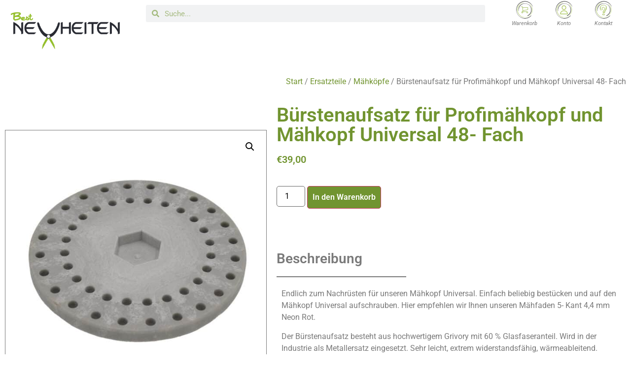

--- FILE ---
content_type: application/javascript
request_url: https://best-neuheiten.de/wp-content/cache/min/1/wp-includes/js/dist/html-entities.js?ver=1769071378
body_size: 341
content:
(()=>{"use strict";var __webpack_require__={};(()=>{__webpack_require__.d=(exports,definition)=>{for(var key in definition){if(__webpack_require__.o(definition,key)&&!__webpack_require__.o(exports,key)){Object.defineProperty(exports,key,{enumerable:!0,get:definition[key]})}}}})();(()=>{__webpack_require__.o=(obj,prop)=>(Object.prototype.hasOwnProperty.call(obj,prop))})();(()=>{__webpack_require__.r=(exports)=>{if(typeof Symbol!=='undefined'&&Symbol.toStringTag){Object.defineProperty(exports,Symbol.toStringTag,{value:'Module'})}Object.defineProperty(exports,'__esModule',{value:!0})}})();var __webpack_exports__={};__webpack_require__.r(__webpack_exports__);__webpack_require__.d(__webpack_exports__,{decodeEntities:()=>(decodeEntities)});let _decodeTextArea;function decodeEntities(html){if("string"!==typeof html||-1===html.indexOf("&")){return html}
if(void 0===_decodeTextArea){if(document.implementation&&document.implementation.createHTMLDocument){_decodeTextArea=document.implementation.createHTMLDocument("").createElement("textarea")}else{_decodeTextArea=document.createElement("textarea")}}
_decodeTextArea.innerHTML=html;const decoded=_decodeTextArea.textContent??"";_decodeTextArea.innerHTML="";return decoded}(window.wp=window.wp||{}).htmlEntities=__webpack_exports__})()

--- FILE ---
content_type: application/javascript
request_url: https://best-neuheiten.de/wp-content/cache/min/1/wp-content/plugins/woocommerce/assets/js/frontend/woocommerce.js?ver=1769071378
body_size: 1366
content:
jQuery(function($){$('.woocommerce-ordering').on('change','select.orderby',function(){$(this).closest('form').trigger('submit')});$('input.qty:not(.product-quantity input.qty)').each(function(){var min=parseFloat($(this).attr('min'));if(min>=0&&parseFloat($(this).val())<min){$(this).val(min)}});var noticeID=$('.woocommerce-store-notice').data('noticeId')||'',cookieName='store_notice'+noticeID;if('hidden'===Cookies.get(cookieName)){$('.woocommerce-store-notice').hide()}else{$('.woocommerce-store-notice').show();function store_notice_keydown_handler(event){if(['Enter',' '].includes(event.key)){event.preventDefault();$('.woocommerce-store-notice__dismiss-link').click()}}
function store_notice_click_handler(event){Cookies.set(cookieName,'hidden',{path:'/'});$('.woocommerce-store-notice').hide();event.preventDefault();$('.woocommerce-store-notice__dismiss-link').off('click',store_notice_click_handler).off('keydown',store_notice_keydown_handler)}
$('.woocommerce-store-notice__dismiss-link').on('click',store_notice_click_handler).on('keydown',store_notice_keydown_handler)}
if($('.woocommerce-input-wrapper span.description').length){$(document.body).on('click',function(){$('.woocommerce-input-wrapper span.description:visible').prop('aria-hidden',!0).slideUp(250)})}
$('.woocommerce-input-wrapper').on('click',function(event){event.stopPropagation()});$('.woocommerce-input-wrapper :input').on('keydown',function(event){var input=$(this),parent=input.parent(),description=parent.find('span.description');if(27===event.which&&description.length&&description.is(':visible')){description.prop('aria-hidden',!0).slideUp(250);event.preventDefault();return!1}}).on('click focus',function(){var input=$(this),parent=input.parent(),description=parent.find('span.description');parent.addClass('currentTarget');$('.woocommerce-input-wrapper:not(.currentTarget) span.description:visible').prop('aria-hidden',!0).slideUp(250);if(description.length&&description.is(':hidden')){description.prop('aria-hidden',!1).slideDown(250)}
parent.removeClass('currentTarget')});$.scroll_to_notices=function(scrollElement){if(scrollElement.length){$('html, body').animate({scrollTop:scrollElement.offset().top-100,},1000)}};$('.woocommerce form .woocommerce-Input[type="password"]').wrap('<span class="password-input"></span>');$('.woocommerce form input').filter(':password').parent('span').addClass('password-input');$('.password-input').each(function(){const describedBy=$(this).find('input').attr('id');$(this).append('<button type="button" class="show-password-input" aria-label="'+woocommerce_params.i18n_password_show+'" aria-describedBy="'+describedBy+'"></button>')});$('.show-password-input').on('click',function(event){event.preventDefault();if($(this).hasClass('display-password')){$(this).removeClass('display-password');$(this).attr('aria-label',woocommerce_params.i18n_password_show)}else{$(this).addClass('display-password');$(this).attr('aria-label',woocommerce_params.i18n_password_hide)}
if($(this).hasClass('display-password')){$(this).siblings(['input[type="password"]']).prop('type','text')}else{$(this).siblings('input[type="text"]').prop('type','password')}
$(this).siblings('input').focus()});$('a.coming-soon-footer-banner-dismiss').on('click',function(e){var target=$(e.target);$.ajax({type:'post',url:target.data('rest-url'),data:{woocommerce_meta:{coming_soon_banner_dismissed:'yes',},},beforeSend:function(xhr){xhr.setRequestHeader('X-WP-Nonce',target.data('rest-nonce'))},complete:function(){$('#coming-soon-footer-banner').hide()},})});if(typeof wc_add_to_cart_params==='undefined'){$(document.body).on('keydown','.remove_from_cart_button',on_keydown_remove_from_cart)}
$(document.body).on('item_removed_from_classic_cart updated_wc_div',focus_populate_live_region)});function on_keydown_remove_from_cart(event){if(event.key===' '){event.preventDefault();event.currentTarget.click()}}
function focus_populate_live_region(){var noticeClasses=['woocommerce-message','woocommerce-error','wc-block-components-notice-banner',];var noticeSelectors=noticeClasses.map(function(className){return'.'+className+'[role="alert"]'}).join(', ');var noticeElements=document.querySelectorAll(noticeSelectors);if(noticeElements.length===0){return}
var firstNotice=noticeElements[0];firstNotice.setAttribute('tabindex','-1');var delayFocusNoticeId=setTimeout(function(){firstNotice.focus();clearTimeout(delayFocusNoticeId)},500)}
function refresh_sorted_by_live_region(){var sorted_by_live_region=document.querySelector('.woocommerce-result-count');if(sorted_by_live_region){var text=sorted_by_live_region.innerHTML;sorted_by_live_region.setAttribute('aria-hidden','true');var sorted_by_live_region_id=setTimeout(function(){sorted_by_live_region.setAttribute('aria-hidden','false');sorted_by_live_region.innerHTML='';sorted_by_live_region.innerHTML=text;clearTimeout(sorted_by_live_region_id)},2000)}}
function on_document_ready(){focus_populate_live_region();refresh_sorted_by_live_region()}
document.addEventListener('DOMContentLoaded',on_document_ready)

--- FILE ---
content_type: application/javascript
request_url: https://best-neuheiten.de/wp-content/cache/min/1/wp-content/plugins/elementor-pro/assets/js/elements-handlers.js?ver=1769071378
body_size: 13249
content:
/*! elementor-pro - v3.34.0 - 20-01-2026 */
"use strict";(self.webpackChunkelementor_pro=self.webpackChunkelementor_pro||[]).push([["elements-handlers"],{"../assets/dev/js/frontend/elements-handlers.js":
/*!******************************************************!*\
  !*** ../assets/dev/js/frontend/elements-handlers.js ***!
  \******************************************************/
((__unused_webpack_module,__unused_webpack_exports,__webpack_require__)=>{var _interopRequireDefault=__webpack_require__(/*! @babel/runtime/helpers/interopRequireDefault */"../node_modules/@babel/runtime/helpers/interopRequireDefault.js");var _frontend=_interopRequireDefault(__webpack_require__(/*! modules/animated-headline/assets/js/frontend/frontend */"../modules/animated-headline/assets/js/frontend/frontend.js"));var _frontend2=_interopRequireDefault(__webpack_require__(/*! modules/carousel/assets/js/frontend/frontend */"../modules/carousel/assets/js/frontend/frontend.js"));var _frontend3=_interopRequireDefault(__webpack_require__(/*! modules/countdown/assets/js/frontend/frontend */"../modules/countdown/assets/js/frontend/frontend.js"));var _frontend4=_interopRequireDefault(__webpack_require__(/*! modules/dynamic-tags/assets/js/frontend/frontend */"../modules/dynamic-tags/assets/js/frontend/frontend.js"));var _frontend5=_interopRequireDefault(__webpack_require__(/*! modules/hotspot/assets/js/frontend/frontend */"../modules/hotspot/assets/js/frontend/frontend.js"));var _frontend6=_interopRequireDefault(__webpack_require__(/*! modules/forms/assets/js/frontend/frontend */"../modules/forms/assets/js/frontend/frontend.js"));var _frontend7=_interopRequireDefault(__webpack_require__(/*! modules/gallery/assets/js/frontend/frontend */"../modules/gallery/assets/js/frontend/frontend.js"));var _frontend8=_interopRequireDefault(__webpack_require__(/*! modules/lottie/assets/js/frontend/frontend */"../modules/lottie/assets/js/frontend/frontend.js"));var _frontend9=_interopRequireDefault(__webpack_require__(/*! modules/nav-menu/assets/js/frontend/frontend */"../modules/nav-menu/assets/js/frontend/frontend.js"));var _frontend10=_interopRequireDefault(__webpack_require__(/*! modules/popup/assets/js/frontend/frontend */"../modules/popup/assets/js/frontend/frontend.js"));var _frontend11=_interopRequireDefault(__webpack_require__(/*! modules/posts/assets/js/frontend/frontend */"../modules/posts/assets/js/frontend/frontend.js"));var _frontend12=_interopRequireDefault(__webpack_require__(/*! modules/share-buttons/assets/js/frontend/frontend */"../modules/share-buttons/assets/js/frontend/frontend.js"));var _frontend13=_interopRequireDefault(__webpack_require__(/*! modules/slides/assets/js/frontend/frontend */"../modules/slides/assets/js/frontend/frontend.js"));var _frontend14=_interopRequireDefault(__webpack_require__(/*! modules/social/assets/js/frontend/frontend */"../modules/social/assets/js/frontend/frontend.js"));var _frontend15=_interopRequireDefault(__webpack_require__(/*! modules/table-of-contents/assets/js/frontend/frontend */"../modules/table-of-contents/assets/js/frontend/frontend.js"));var _frontend16=_interopRequireDefault(__webpack_require__(/*! modules/theme-builder/assets/js/frontend/frontend */"../modules/theme-builder/assets/js/frontend/frontend.js"));var _frontend17=_interopRequireDefault(__webpack_require__(/*! modules/theme-elements/assets/js/frontend/frontend */"../modules/theme-elements/assets/js/frontend/frontend.js"));var _frontend18=_interopRequireDefault(__webpack_require__(/*! modules/woocommerce/assets/js/frontend/frontend */"../modules/woocommerce/assets/js/frontend/frontend.js"));var _frontend19=_interopRequireDefault(__webpack_require__(/*! modules/loop-builder/assets/js/frontend/frontend */"../modules/loop-builder/assets/js/frontend/frontend.js"));var _frontend20=_interopRequireDefault(__webpack_require__(/*! modules/mega-menu/assets/js/frontend/frontend */"../modules/mega-menu/assets/js/frontend/frontend.js"));var _frontend21=_interopRequireDefault(__webpack_require__(/*! modules/nested-carousel/assets/js/frontend/frontend */"../modules/nested-carousel/assets/js/frontend/frontend.js"));var _frontend22=_interopRequireDefault(__webpack_require__(/*! modules/loop-filter/assets/js/frontend/frontend */"../modules/loop-filter/assets/js/frontend/frontend.js"));var _frontend23=_interopRequireDefault(__webpack_require__(/*! modules/off-canvas/assets/js/frontend/frontend */"../modules/off-canvas/assets/js/frontend/frontend.js"));var _frontend24=_interopRequireDefault(__webpack_require__(/*! modules/floating-buttons/assets/js/frontend/frontend */"../modules/floating-buttons/assets/js/frontend/frontend.js"));var _frontend25=_interopRequireDefault(__webpack_require__(/*! modules/search/assets/js/frontend/frontend */"../modules/search/assets/js/frontend/frontend.js"));const extendDefaultHandlers=defaultHandlers=>{const handlers={animatedText:_frontend.default,carousel:_frontend2.default,countdown:_frontend3.default,dynamicTags:_frontend4.default,hotspot:_frontend5.default,form:_frontend6.default,gallery:_frontend7.default,lottie:_frontend8.default,nav_menu:_frontend9.default,popup:_frontend10.default,posts:_frontend11.default,share_buttons:_frontend12.default,slides:_frontend13.default,social:_frontend14.default,themeBuilder:_frontend16.default,themeElements:_frontend17.default,woocommerce:_frontend18.default,tableOfContents:_frontend15.default,loopBuilder:_frontend19.default,megaMenu:_frontend20.default,nestedCarousel:_frontend21.default,taxonomyFilter:_frontend22.default,offCanvas:_frontend23.default,contactButtons:_frontend24.default,search:_frontend25.default};return{...defaultHandlers,...handlers}};elementorProFrontend.on('elementor-pro/modules/init/before',()=>{elementorFrontend.hooks.addFilter('elementor-pro/frontend/handlers',extendDefaultHandlers)})}),"../assets/dev/js/frontend/utils/ajax-helper.js":
/*!******************************************************!*\
  !*** ../assets/dev/js/frontend/utils/ajax-helper.js ***!
  \******************************************************/
((__unused_webpack_module,exports)=>{Object.defineProperty(exports,"__esModule",({value:!0}));exports["default"]=void 0;class AjaxHelper{addLoadingAnimationOverlay(elementId){const widget=document.querySelector(`.elementor-element-${elementId}`);if(!widget){return}
widget.classList.add('e-loading-overlay')}
removeLoadingAnimationOverlay(elementId){const widget=document.querySelector(`.elementor-element-${elementId}`);if(!widget){return}
widget.classList.remove('e-loading-overlay')}}
exports["default"]=AjaxHelper}),"../assets/dev/js/frontend/utils/focusable-element-selectors.js":
/*!**********************************************************************!*\
  !*** ../assets/dev/js/frontend/utils/focusable-element-selectors.js ***!
  \**********************************************************************/
((__unused_webpack_module,exports)=>{Object.defineProperty(exports,"__esModule",({value:!0}));exports.focusableElementSelectors=focusableElementSelectors;function focusableElementSelectors(){return'audio, button, canvas, details, iframe, input, select, summary, textarea, video, [accesskey], a[href], area[href], [tabindex]'}}),"../assets/dev/js/frontend/utils/icons/e-icons.js":
/*!********************************************************!*\
  !*** ../assets/dev/js/frontend/utils/icons/e-icons.js ***!
  \********************************************************/
((__unused_webpack_module,exports,__webpack_require__)=>{var _interopRequireDefault=__webpack_require__(/*! @babel/runtime/helpers/interopRequireDefault */"../node_modules/@babel/runtime/helpers/interopRequireDefault.js");Object.defineProperty(exports,"__esModule",({value:!0}));exports.close=void 0;var _manager=_interopRequireDefault(__webpack_require__(/*! ./manager */"../assets/dev/js/frontend/utils/icons/manager.js"));const iconsManager=new _manager.default('eicon');const close=exports.close={get element(){const svgData={path:'M742 167L500 408 258 167C246 154 233 150 217 150 196 150 179 158 167 167 154 179 150 196 150 212 150 229 154 242 171 254L408 500 167 742C138 771 138 800 167 829 196 858 225 858 254 829L496 587 738 829C750 842 767 846 783 846 800 846 817 842 829 829 842 817 846 804 846 783 846 767 842 750 829 737L588 500 833 258C863 229 863 200 833 171 804 137 775 137 742 167Z',width:1000,height:1000};return iconsManager.createSvgElement('close',svgData)}}}),"../assets/dev/js/frontend/utils/icons/manager.js":
/*!********************************************************!*\
  !*** ../assets/dev/js/frontend/utils/icons/manager.js ***!
  \********************************************************/
((__unused_webpack_module,exports)=>{Object.defineProperty(exports,"__esModule",({value:!0}));exports["default"]=void 0;class IconsManager{static symbolsContainer;static iconsUsageList=[];constructor(elementsPrefix){this.prefix=`${elementsPrefix}-`;if(!IconsManager.symbolsContainer){const symbolsContainerId='e-font-icon-svg-symbols';IconsManager.symbolsContainer=document.getElementById(symbolsContainerId);if(!IconsManager.symbolsContainer){IconsManager.symbolsContainer=document.createElementNS('http://www.w3.org/2000/svg','svg');IconsManager.symbolsContainer.setAttributeNS(null,'style','display: none;');IconsManager.symbolsContainer.setAttributeNS(null,'class',symbolsContainerId);document.body.appendChild(IconsManager.symbolsContainer)}}}
createSvgElement(name,{path,width,height}){const elementName=this.prefix+name,elementSelector='#'+this.prefix+name;if(!IconsManager.iconsUsageList.includes(elementName)){if(!IconsManager.symbolsContainer.querySelector(elementSelector)){const symbol=document.createElementNS('http://www.w3.org/2000/svg','symbol');symbol.id=elementName;symbol.innerHTML='<path d="'+path+'"></path>';symbol.setAttributeNS(null,'viewBox','0 0 '+width+' '+height);IconsManager.symbolsContainer.appendChild(symbol)}
IconsManager.iconsUsageList.push(elementName)}
const svg=document.createElementNS('http://www.w3.org/2000/svg','svg');svg.innerHTML='<use xlink:href="'+elementSelector+'" />';svg.setAttributeNS(null,'class','e-font-icon-svg e-'+elementName);return svg}}
exports["default"]=IconsManager}),"../assets/dev/js/frontend/utils/modal-keyboard-handler.js":
/*!*****************************************************************!*\
  !*** ../assets/dev/js/frontend/utils/modal-keyboard-handler.js ***!
  \*****************************************************************/
((__unused_webpack_module,exports,__webpack_require__)=>{Object.defineProperty(exports,"__esModule",({value:!0}));exports["default"]=void 0;var _focusableElementSelectors=__webpack_require__(/*! ./focusable-element-selectors */"../assets/dev/js/frontend/utils/focusable-element-selectors.js");class ModalKeyboardHandler{lastFocusableElement=null;firstFocusableElement=null;modalTriggerElement=null;constructor(elementConfig){this.config=elementConfig;this.changeFocusAfterAnimation=!1}
onOpenModal(){this.initializeElements();this.setTriggerElement();this.changeFocusAfterAnimation='popup'===this.config.modalType&&!!this.config.hasEntranceAnimation;if(!this.changeFocusAfterAnimation){this.changeFocus()}
this.bindEvents()}
onCloseModal(){elementorFrontend.elements.$window.off('keydown',this.onKeyDownPressed.bind(this));if(this.modalTriggerElement){this.setFocusToElement(this.modalTriggerElement)}}
bindEvents(){elementorFrontend.elements.$window.on('keydown',this.onKeyDownPressed.bind(this));if(this.changeFocusAfterAnimation){this.config.$modalElements.on('animationend animationcancel',this.changeFocus.bind(this))}
if('popup'===this.config.modalType){this.onPopupCloseEvent()}}
onPopupCloseEvent(){elementorFrontend.elements.$window.on('elementor/popup/hide',this.onCloseModal.bind(this))}
getFocusableElements(){const selectorFocusedElements='popup'===this.config.modalType?':focusable':(0,_focusableElementSelectors.focusableElementSelectors)();return this.config.$modalElements.find(selectorFocusedElements)}
initializeElements(){const $focusableElements=this.getFocusableElements();if(!$focusableElements.length){return}
this.lastFocusableElement=$focusableElements[$focusableElements.length-1];this.firstFocusableElement=$focusableElements[0]}
setTriggerElement(){const activeElement=elementorFrontend.elements.window.document.activeElement;if(!!activeElement){this.modalTriggerElement=elementorFrontend.elements.window.document.activeElement}else{this.modalTriggerElement=null}}
changeFocus(){if(!!this.firstFocusableElement){this.setFocusToElement(this.firstFocusableElement)}else{this.config.$elementWrapper.attr('tabindex','0');this.setFocusToElement(this.config.$elementWrapper[0])}}
onKeyDownPressed(keyDownEvent){const TAB_KEY=9;const isShiftPressed=keyDownEvent.shiftKey;const isTabPressed='Tab'===keyDownEvent.key||TAB_KEY===keyDownEvent.keyCode;const isContentWrapperFocused='0'===this.config.$elementWrapper.attr('tabindex');if(isTabPressed&&isContentWrapperFocused){keyDownEvent.preventDefault()}else if(isTabPressed){this.onTabKeyPressed(isTabPressed,isShiftPressed,keyDownEvent)}}
onTabKeyPressed(isTabPressed,isShiftPressed,keyDownEvent){if(elementorFrontend.isEditMode()){this.initializeElements()}
const activeElement=elementorFrontend.elements.window.document.activeElement;if(isShiftPressed){const isFocusOnFirstElement=activeElement===this.firstFocusableElement;if(isFocusOnFirstElement){this.setFocusToElement(this.lastFocusableElement);keyDownEvent.preventDefault()}}else{const isFocusOnLastElement=activeElement===this.lastFocusableElement;if(isFocusOnLastElement){this.setFocusToElement(this.firstFocusableElement);keyDownEvent.preventDefault()}}}
setFocusToElement(element){const focusDelayToEnsureThatAllAnimationsHaveFinished='popup'===this.config.modalType?250:100;setTimeout(()=>{element?.focus()},focusDelayToEnsureThatAllAnimationsHaveFinished)}}
exports["default"]=ModalKeyboardHandler}),"../assets/dev/js/frontend/utils/run-element-handlers.js":
/*!***************************************************************!*\
  !*** ../assets/dev/js/frontend/utils/run-element-handlers.js ***!
  \***************************************************************/
((__unused_webpack_module,exports)=>{Object.defineProperty(exports,"__esModule",({value:!0}));exports["default"]=runElementHandlers;function runElementHandlers(elements){[...elements].flatMap(el=>[...el.querySelectorAll('.elementor-element')]).forEach(el=>elementorFrontend.elementsHandler.runReadyTrigger(el))}}),"../modules/animated-headline/assets/js/frontend/frontend.js":
/*!*******************************************************************!*\
  !*** ../modules/animated-headline/assets/js/frontend/frontend.js ***!
  \*******************************************************************/
((__unused_webpack_module,exports,__webpack_require__)=>{Object.defineProperty(exports,"__esModule",({value:!0}));exports["default"]=void 0;class _default extends elementorModules.Module{constructor(){super();elementorFrontend.elementsHandler.attachHandler('animated-headline',()=>__webpack_require__.e(/*! import() | animated-headline */"animated-headline").then(__webpack_require__.bind(__webpack_require__,/*! ./handlers/animated-headlines */"../modules/animated-headline/assets/js/frontend/handlers/animated-headlines.js")))}}
exports["default"]=_default}),"../modules/carousel/assets/js/frontend/frontend.js":
/*!**********************************************************!*\
  !*** ../modules/carousel/assets/js/frontend/frontend.js ***!
  \**********************************************************/
((__unused_webpack_module,exports,__webpack_require__)=>{Object.defineProperty(exports,"__esModule",({value:!0}));exports["default"]=void 0;class _default extends elementorModules.Module{constructor(){super();elementorFrontend.elementsHandler.attachHandler('media-carousel',()=>__webpack_require__.e(/*! import() | media-carousel */"media-carousel").then(__webpack_require__.bind(__webpack_require__,/*! ./handlers/media-carousel */"../modules/carousel/assets/js/frontend/handlers/media-carousel.js")));elementorFrontend.elementsHandler.attachHandler('testimonial-carousel',()=>__webpack_require__.e(/*! import() | carousel */"carousel").then(__webpack_require__.bind(__webpack_require__,/*! ./handlers/testimonial-carousel */"../modules/carousel/assets/js/frontend/handlers/testimonial-carousel.js")));elementorFrontend.elementsHandler.attachHandler('reviews',()=>__webpack_require__.e(/*! import() | carousel */"carousel").then(__webpack_require__.bind(__webpack_require__,/*! ./handlers/testimonial-carousel */"../modules/carousel/assets/js/frontend/handlers/testimonial-carousel.js")))}}
exports["default"]=_default}),"../modules/countdown/assets/js/frontend/frontend.js":
/*!***********************************************************!*\
  !*** ../modules/countdown/assets/js/frontend/frontend.js ***!
  \***********************************************************/
((__unused_webpack_module,exports,__webpack_require__)=>{Object.defineProperty(exports,"__esModule",({value:!0}));exports["default"]=void 0;class _default extends elementorModules.Module{constructor(){super();elementorFrontend.elementsHandler.attachHandler('countdown',()=>__webpack_require__.e(/*! import() | countdown */"countdown").then(__webpack_require__.bind(__webpack_require__,/*! ./handlers/countdown */"../modules/countdown/assets/js/frontend/handlers/countdown.js")))}}
exports["default"]=_default}),"../modules/dynamic-tags/assets/js/frontend/frontend.js":
/*!**************************************************************!*\
  !*** ../modules/dynamic-tags/assets/js/frontend/frontend.js ***!
  \**************************************************************/
((__unused_webpack_module,exports)=>{Object.defineProperty(exports,"__esModule",({value:!0}));exports["default"]=void 0;class _default extends elementorModules.Module{constructor(){super();elementorFrontend.on('components:init',()=>this.onFrontendComponentsInit())}
onFrontendComponentsInit(){elementorFrontend.utils.urlActions.addAction('reload-page',()=>document.location.reload())}}
exports["default"]=_default}),"../modules/floating-buttons/assets/js/frontend/frontend.js":
/*!******************************************************************!*\
  !*** ../modules/floating-buttons/assets/js/frontend/frontend.js ***!
  \******************************************************************/
((__unused_webpack_module,exports,__webpack_require__)=>{Object.defineProperty(exports,"__esModule",({value:!0}));exports["default"]=void 0;class _default extends elementorModules.Module{constructor(){super();if(elementorFrontend.config.experimentalFeatures.container){['contact-buttons-var-1','contact-buttons-var-3','contact-buttons-var-4','contact-buttons-var-5','contact-buttons-var-6','contact-buttons-var-7','contact-buttons-var-8','contact-buttons-var-9'].forEach(handler=>{elementorFrontend.elementsHandler.attachHandler(handler,()=>__webpack_require__.e(/*! import() | contact-buttons */"contact-buttons").then(__webpack_require__.bind(__webpack_require__,/*! ./handlers/contact-buttons */"../modules/floating-buttons/assets/js/frontend/handlers/contact-buttons.js")))});elementorFrontend.elementsHandler.attachHandler('contact-buttons-var-10',()=>__webpack_require__.e(/*! import() | contact-buttons-var-10 */"contact-buttons-var-10").then(__webpack_require__.bind(__webpack_require__,/*! ./handlers/contact-buttons-v10 */"../modules/floating-buttons/assets/js/frontend/handlers/contact-buttons-v10.js")));elementorFrontend.elementsHandler.attachHandler('floating-bars-var-2',()=>Promise.all(/*! import() | floating-bars-var-2 */[__webpack_require__.e("modules_floating-buttons_assets_js_frontend_classes_floatin-bar-dom_js-modules_floating-butto-2c1e90"),__webpack_require__.e("floating-bars-var-2")]).then(__webpack_require__.bind(__webpack_require__,/*! ./handlers/floating-bars-v2 */"../modules/floating-buttons/assets/js/frontend/handlers/floating-bars-v2.js")));elementorFrontend.elementsHandler.attachHandler('floating-bars-var-3',()=>Promise.all(/*! import() | floating-bars-var-3 */[__webpack_require__.e("modules_floating-buttons_assets_js_frontend_classes_floatin-bar-dom_js-modules_floating-butto-2c1e90"),__webpack_require__.e("floating-bars-var-3")]).then(__webpack_require__.bind(__webpack_require__,/*! ./handlers/floating-bars-v3 */"../modules/floating-buttons/assets/js/frontend/handlers/floating-bars-v3.js")))}}}
exports["default"]=_default}),"../modules/forms/assets/js/frontend/frontend.js":
/*!*******************************************************!*\
  !*** ../modules/forms/assets/js/frontend/frontend.js ***!
  \*******************************************************/
((__unused_webpack_module,exports,__webpack_require__)=>{Object.defineProperty(exports,"__esModule",({value:!0}));exports["default"]=void 0;class _default extends elementorModules.Module{constructor(){super();elementorFrontend.elementsHandler.attachHandler('form',[()=>__webpack_require__.e(/*! import() | form */"form").then(__webpack_require__.bind(__webpack_require__,/*! ./handlers/form-steps */"../modules/forms/assets/js/frontend/handlers/form-steps.js")),()=>__webpack_require__.e(/*! import() | form */"form").then(__webpack_require__.bind(__webpack_require__,/*! ./handlers/form-sender */"../modules/forms/assets/js/frontend/handlers/form-sender.js")),()=>__webpack_require__.e(/*! import() | form */"form").then(__webpack_require__.bind(__webpack_require__,/*! ./handlers/form-redirect */"../modules/forms/assets/js/frontend/handlers/form-redirect.js")),()=>__webpack_require__.e(/*! import() | form */"form").then(__webpack_require__.bind(__webpack_require__,/*! ./handlers/fields/date */"../modules/forms/assets/js/frontend/handlers/fields/date.js")),()=>__webpack_require__.e(/*! import() | form */"form").then(__webpack_require__.bind(__webpack_require__,/*! ./handlers/recaptcha */"../modules/forms/assets/js/frontend/handlers/recaptcha.js")),()=>__webpack_require__.e(/*! import() | form */"form").then(__webpack_require__.bind(__webpack_require__,/*! ./handlers/fields/time */"../modules/forms/assets/js/frontend/handlers/fields/time.js"))]);elementorFrontend.elementsHandler.attachHandler('subscribe',[()=>__webpack_require__.e(/*! import() | form */"form").then(__webpack_require__.bind(__webpack_require__,/*! ./handlers/form-steps */"../modules/forms/assets/js/frontend/handlers/form-steps.js")),()=>__webpack_require__.e(/*! import() | form */"form").then(__webpack_require__.bind(__webpack_require__,/*! ./handlers/form-sender */"../modules/forms/assets/js/frontend/handlers/form-sender.js")),()=>__webpack_require__.e(/*! import() | form */"form").then(__webpack_require__.bind(__webpack_require__,/*! ./handlers/form-redirect */"../modules/forms/assets/js/frontend/handlers/form-redirect.js"))])}}
exports["default"]=_default}),"../modules/gallery/assets/js/frontend/frontend.js":
/*!*********************************************************!*\
  !*** ../modules/gallery/assets/js/frontend/frontend.js ***!
  \*********************************************************/
((__unused_webpack_module,exports,__webpack_require__)=>{Object.defineProperty(exports,"__esModule",({value:!0}));exports["default"]=void 0;class _default extends elementorModules.Module{constructor(){super();elementorFrontend.elementsHandler.attachHandler('gallery',()=>__webpack_require__.e(/*! import() | gallery */"gallery").then(__webpack_require__.bind(__webpack_require__,/*! ./handler */"../modules/gallery/assets/js/frontend/handler.js")))}}
exports["default"]=_default}),"../modules/hotspot/assets/js/frontend/frontend.js":
/*!*********************************************************!*\
  !*** ../modules/hotspot/assets/js/frontend/frontend.js ***!
  \*********************************************************/
((__unused_webpack_module,exports,__webpack_require__)=>{Object.defineProperty(exports,"__esModule",({value:!0}));exports["default"]=void 0;class _default extends elementorModules.Module{constructor(){super();elementorFrontend.elementsHandler.attachHandler('hotspot',()=>__webpack_require__.e(/*! import() | hotspot */"hotspot").then(__webpack_require__.bind(__webpack_require__,/*! ./handlers/hotspot */"../modules/hotspot/assets/js/frontend/handlers/hotspot.js")))}}
exports["default"]=_default}),"../modules/loop-builder/assets/js/frontend/frontend.js":
/*!**************************************************************!*\
  !*** ../modules/loop-builder/assets/js/frontend/frontend.js ***!
  \**************************************************************/
((__unused_webpack_module,exports,__webpack_require__)=>{Object.defineProperty(exports,"__esModule",({value:!0}));exports["default"]=void 0;class _default extends elementorModules.Module{constructor(){super();['post','product','post_taxonomy','product_taxonomy'].forEach(skinName=>{elementorFrontend.elementsHandler.attachHandler('loop-grid',()=>__webpack_require__.e(/*! import() | load-more */"load-more").then(__webpack_require__.bind(__webpack_require__,/*! ./handlers/load-more */"../modules/loop-builder/assets/js/frontend/handlers/load-more.js")),skinName);elementorFrontend.elementsHandler.attachHandler('loop-grid',()=>__webpack_require__.e(/*! import() | loop */"loop").then(__webpack_require__.bind(__webpack_require__,/*! ./handlers/loop */"../modules/loop-builder/assets/js/frontend/handlers/loop.js")),skinName);elementorFrontend.elementsHandler.attachHandler('loop-carousel',()=>__webpack_require__.e(/*! import() | loop */"loop").then(__webpack_require__.bind(__webpack_require__,/*! ./handlers/loop */"../modules/loop-builder/assets/js/frontend/handlers/loop.js")),skinName);elementorFrontend.elementsHandler.attachHandler('loop-carousel',()=>__webpack_require__.e(/*! import() | loop-carousel */"loop-carousel").then(__webpack_require__.bind(__webpack_require__,/*! ./handlers/loop-carousel */"../modules/loop-builder/assets/js/frontend/handlers/loop-carousel.js")),skinName);elementorFrontend.elementsHandler.attachHandler('loop-grid',()=>__webpack_require__.e(/*! import() | ajax-pagination */"ajax-pagination").then(__webpack_require__.bind(__webpack_require__,/*! ./handlers/ajax-pagination */"../modules/loop-builder/assets/js/frontend/handlers/ajax-pagination.js")),skinName)})}}
exports["default"]=_default}),"../modules/loop-filter/assets/js/frontend/frontend-module-base.js":
/*!*************************************************************************!*\
  !*** ../modules/loop-filter/assets/js/frontend/frontend-module-base.js ***!
  \*************************************************************************/
((__unused_webpack_module,exports,__webpack_require__)=>{var _interopRequireDefault=__webpack_require__(/*! @babel/runtime/helpers/interopRequireDefault */"../node_modules/@babel/runtime/helpers/interopRequireDefault.js");Object.defineProperty(exports,"__esModule",({value:!0}));exports["default"]=void 0;var _runElementHandlers=_interopRequireDefault(__webpack_require__(/*! elementor-pro/frontend/utils/run-element-handlers */"../assets/dev/js/frontend/utils/run-element-handlers.js"));var _ajaxHelper=_interopRequireDefault(__webpack_require__(/*! elementor-pro/frontend/utils/ajax-helper */"../assets/dev/js/frontend/utils/ajax-helper.js"));var _loopWidgetsStore=_interopRequireDefault(__webpack_require__(/*! ./loop-widgets-store */"../modules/loop-filter/assets/js/frontend/loop-widgets-store.js"));var _queryConstants=__webpack_require__(/*! ../query-constants */"../modules/loop-filter/assets/js/query-constants.js");class BaseFilterFrontendModule extends elementorModules.Module{constructor(){super();this.loopWidgetsStore=new _loopWidgetsStore.default()}
removeFilterFromLoopWidget(widgetId,filterId,filterTerm='',defaultFilter=''){if(!this.loopWidgetsStore.getWidget(widgetId)){this.loopWidgetsStore.addWidget(widgetId);this.refreshLoopWidget(widgetId,filterId);return}
if(filterTerm===defaultFilter){this.loopWidgetsStore.unsetFilter(widgetId,filterId)}
if(filterTerm!==defaultFilter){const filters=this.loopWidgetsStore.getFilterTerms(widgetId,filterId),newTerms=filters.filter(function(e){return e!==filterTerm});this.loopWidgetsStore.setFilterTerms(widgetId,filterId,newTerms)}
this.refreshLoopWidget(widgetId,filterId)}
setFilterDataForLoopWidget(widgetId,filterId,filter,refresh=!0,multipleFiltersLogicalJoin='DISABLED'){this.loopWidgetsStore.maybeInitializeWidget(widgetId);this.loopWidgetsStore.maybeInitializeFilter(widgetId,filterId);const logicalJoin=this.validateMultipleFilterOperator(multipleFiltersLogicalJoin);if('DISABLED'!==logicalJoin){const existingTerms=this.loopWidgetsStore.getFilterTerms(widgetId,filterId)??[],newTerms=filter.filterData.terms;filter.filterData.terms=[...new Set([...existingTerms,...newTerms])];filter.filterData.logicalJoin=logicalJoin}
this.loopWidgetsStore.setFilter(widgetId,filterId,filter);if(refresh){this.refreshLoopWidget(widgetId,filterId);return}
this.loopWidgetsStore.consolidateFilters(widgetId)}
validateMultipleFilterOperator(operator){if(!operator||!['AND','OR'].includes(operator)){return'DISABLED'}
return operator}
getQueryStringInObjectForm(){const queryString={};for(const widgetId in this.loopWidgetsStore.get()){const loopWidget=this.loopWidgetsStore.getWidget(widgetId);for(const filterType in loopWidget.consolidatedFilters){const filterData=loopWidget.consolidatedFilters[filterType];for(const filterName in filterData){const separator=_queryConstants.queryConstants[filterData[filterName].logicalJoin??'AND'].separator.decoded;queryString[`e-filter-${widgetId}-${filterName}`]=Object.values(filterData[filterName].terms).join(separator)}}}
return queryString}
updateURLQueryString(widgetId,filterId){const currentUrl=new URL(window.location.href),existingQueryString=currentUrl.searchParams,queryStringObject=this.getQueryStringInObjectForm(),updatedParams=new URLSearchParams();existingQueryString.forEach((value,key)=>{if(!key.startsWith('e-filter')){updatedParams.append(key,value)}
if(key.startsWith('e-page-'+widgetId)){updatedParams.delete(key)}});for(const key in queryStringObject){updatedParams.set(key,queryStringObject[key])}
let queryString=updatedParams.toString();queryString=queryString.replace(new RegExp(`${_queryConstants.queryConstants.AND.separator.encoded}`,'g'),_queryConstants.queryConstants.AND.separator.decoded);queryString=queryString.replace(new RegExp(`${_queryConstants.queryConstants.OR.separator.encoded}`,'g'),_queryConstants.queryConstants.OR.separator.decoded);const helpers=this.getFilterHelperAttributes(filterId);if(helpers.pageNum>1){queryString=queryString?this.formatQueryString(helpers.baseUrl,queryString):helpers.baseUrl}else{queryString=queryString?`?${queryString}`:location.pathname}
history.pushState(null,null,queryString)}
formatQueryString(baseURL,queryString){const baseURLParams=baseURL.includes('?')?new URLSearchParams(baseURL.split('?')[1]):new URLSearchParams(),inputParams=new URLSearchParams(queryString);for(const param of baseURLParams.keys()){if(inputParams.has(param)){inputParams.delete(param)}}
const excludedVariables=['page','paged'];for(const excludedVar of excludedVariables){baseURLParams.delete(excludedVar);inputParams.delete(excludedVar)}
const mergedParams=new URLSearchParams(baseURLParams.toString());for(const[param,value]of inputParams.entries()){mergedParams.append(param,value)}
const baseURLString=baseURL.split('?')[0],mergedParamsString=mergedParams.toString()?`?${mergedParams.toString()}`:'';return baseURLString+mergedParamsString}
getFilterHelperAttributes(filterId){const filterWidget=document.querySelector('[data-id="'+filterId+'"]');if(!filterWidget){return{baseUrl:location.href,pageNum:1}}
const filterBar=filterWidget.querySelector('.e-filter');return filterBar.dataset}
prepareLoopUpdateRequestData(widgetId,filterId){const widgetFilters=this.loopWidgetsStore.getConsolidatedFilters(widgetId),helpers=this.getFilterHelperAttributes(filterId);const data={post_id:this.getClosestDataElementorId(document.querySelector(`.elementor-element-${widgetId}`))||elementorFrontend.config.post.id,widget_filters:widgetFilters,widget_id:widgetId,pagination_base_url:helpers.baseUrl};if(elementorFrontend.isEditMode()){const widgetContainer=window.top.$e.components.get('document').utils.findContainerById(widgetId);data.widget_model=widgetContainer.model.toJSON({remove:['default','editSettings','defaultEditSettings']});data.is_edit_mode=!0}
return data}
getClosestDataElementorId(element){const closestParent=element?.closest('[data-elementor-id]');return closestParent?closestParent.getAttribute('data-elementor-id'):null}
getFetchArgumentsForLoopUpdate(widgetId,filterId){const data=this.prepareLoopUpdateRequestData(widgetId,filterId);const args={method:'POST',headers:{'Content-Type':'application/json'},body:JSON.stringify(data)};if(elementorFrontend.isEditMode()&&!!elementorPro.config.loopFilter?.nonce){args.headers['X-WP-Nonce']=elementorPro.config.loopFilter?.nonce}
return args}
fetchUpdatedLoopWidgetMarkup(widgetId,filterId){return fetch(`${elementorProFrontend.config.urls.rest}elementor-pro/v1/refresh-loop`,this.getFetchArgumentsForLoopUpdate(widgetId,filterId))}
createElementFromHTMLString(widgetContainerHTMLString){const div=document.createElement('div');if(!widgetContainerHTMLString){div.classList.add('elementor-widget-container');return div}
div.innerHTML=widgetContainerHTMLString.trim();return div.firstElementChild}
refreshLoopWidget(widgetId,filterId){this.loopWidgetsStore.consolidateFilters(widgetId);this.updateURLQueryString(widgetId,filterId);const widget=document.querySelector(`.elementor-element-${widgetId}`);if(!widget){return}
if(!this.ajaxHelper){this.ajaxHelper=new _ajaxHelper.default()}
this.ajaxHelper.addLoadingAnimationOverlay(widgetId);const fetchUpdatedLoopWidgetMarkup=this.fetchUpdatedLoopWidgetMarkup(widgetId,filterId).then(response=>{if(!(response instanceof Response)||!response?.ok||400<=response?.status){return{}}
return response.json()}).catch(()=>{return{}}).then(response=>{if(!response?.data&&''!==response?.data){return}
const existingWidgetContainer=widget.querySelector('.elementor-widget-container'),newWidgetContainer=this.createElementFromHTMLString(response.data);widget.replaceChild(newWidgetContainer,existingWidgetContainer);this.handleElementHandlers(widget);if(ElementorProFrontendConfig.settings.lazy_load_background_images){document.dispatchEvent(new Event('elementor/lazyload/observe'))}
elementorFrontend.elementsHandler.runReadyTrigger(document.querySelector(`.elementor-element-${widgetId}`));widget.classList.remove('e-loading')}).finally(()=>{this.ajaxHelper.removeLoadingAnimationOverlay(widgetId)});return fetchUpdatedLoopWidgetMarkup}
handleElementHandlers(newWidgetMarkup){const loopItems=newWidgetMarkup.querySelectorAll('.e-loop-item');(0,_runElementHandlers.default)(loopItems)}}
exports["default"]=BaseFilterFrontendModule}),"../modules/loop-filter/assets/js/frontend/frontend.js":
/*!*************************************************************!*\
  !*** ../modules/loop-filter/assets/js/frontend/frontend.js ***!
  \*************************************************************/
((__unused_webpack_module,exports,__webpack_require__)=>{var _interopRequireDefault=__webpack_require__(/*! @babel/runtime/helpers/interopRequireDefault */"../node_modules/@babel/runtime/helpers/interopRequireDefault.js");Object.defineProperty(exports,"__esModule",({value:!0}));exports["default"]=void 0;var _frontendModuleBase=_interopRequireDefault(__webpack_require__(/*! ./frontend-module-base */"../modules/loop-filter/assets/js/frontend/frontend-module-base.js"));class LoopFilter extends _frontendModuleBase.default{constructor(){super();elementorFrontend.elementsHandler.attachHandler('taxonomy-filter',()=>__webpack_require__.e(/*! import() | taxonomy-filter */"taxonomy-filter").then(__webpack_require__.bind(__webpack_require__,/*! ./handlers/taxonomy-filter */"../modules/loop-filter/assets/js/frontend/handlers/taxonomy-filter.js")))}}
exports["default"]=LoopFilter}),"../modules/loop-filter/assets/js/frontend/loop-widgets-store.js":
/*!***********************************************************************!*\
  !*** ../modules/loop-filter/assets/js/frontend/loop-widgets-store.js ***!
  \***********************************************************************/
((__unused_webpack_module,exports)=>{Object.defineProperty(exports,"__esModule",({value:!0}));exports["default"]=void 0;class LoopWidgetsStore{constructor(){this.widgets={}}
get(){return this.widgets}
getWidget(widgetId){return this.widgets[widgetId]}
setWidget(widgetId,widget){this.widgets[widgetId]=widget}
unsetWidget(widgetId){delete this.widgets[widgetId]}
getFilters(widgetId){return this.getWidget(widgetId).filters}
getFilter(widgetId,filterId){return this.getWidget(widgetId).filters[filterId]}
setFilter(widgetId,filterId,filterData){this.getWidget(widgetId).filters[filterId]=filterData}
unsetFilter(widgetId,filterId){delete this.getWidget(widgetId).filters[filterId]}
getFilterTerms(widgetId,filterId){return this.getFilter(widgetId,filterId).filterData.terms??[]}
setFilterTerms(widgetId,filterId,termData){this.getFilter(widgetId,filterId).filterData.terms=termData}
getConsolidatedFilters(widgetId){return this.getWidget(widgetId).consolidatedFilters}
setConsolidatedFilters(widgetId,consolidatedFilters){this.getWidget(widgetId).consolidatedFilters=consolidatedFilters}
addWidget(widgetId){const newWidget={filters:{},consolidatedFilters:{}};this.setWidget(widgetId,newWidget)}
maybeInitializeWidget(widgetId){if(!!this.getWidget(widgetId)){return}
this.addWidget(widgetId)}
maybeInitializeFilter(widgetId,filterId){if(!!this.getFilter(widgetId,filterId)){return}
const newFilter={filterData:{terms:[]}};this.setFilter(widgetId,filterId,newFilter)}
consolidateFilters(widgetId){const loopWidgetFilters=this.getFilters(widgetId),consolidatedFilters={};for(const filterId in loopWidgetFilters){const filter=loopWidgetFilters[filterId],filterType=filter.filterType,filterData=filter.filterData;if(0===filterData.terms.length){continue}
if(!consolidatedFilters[filterType]){consolidatedFilters[filterType]={}}
if(!consolidatedFilters[filterType][filterData.selectedTaxonomy]){consolidatedFilters[filterType][filterData.selectedTaxonomy]=[]}
if(filterData.terms&&(!consolidatedFilters[filterType][filterData.selectedTaxonomy].terms||!consolidatedFilters[filterType][filterData.selectedTaxonomy].terms.includes(filterData.terms))){consolidatedFilters[filterType][filterData.selectedTaxonomy]={terms:filterData.terms===typeof 'string'?[filterData.terms]:filterData.terms}}
if(filterData.logicalJoin&&!consolidatedFilters[filterType][filterData.selectedTaxonomy].logicalJoin){consolidatedFilters[filterType][filterData.selectedTaxonomy]={...(consolidatedFilters[filterType][filterData.selectedTaxonomy]||{}),logicalJoin:filterData.logicalJoin??'AND'}}}
this.setConsolidatedFilters(widgetId,consolidatedFilters)}}
exports["default"]=LoopWidgetsStore}),"../modules/loop-filter/assets/js/query-constants.js":
/*!***********************************************************!*\
  !*** ../modules/loop-filter/assets/js/query-constants.js ***!
  \***********************************************************/
((module)=>{const queryConstants={AND:{separator:{decoded:'+',fromBrowser:' ',encoded:'%2B'},operator:'AND'},OR:{separator:{decoded:'~',fromBrowser:'~',encoded:'%7C'},operator:'IN'},NOT:{separator:{decoded:'!',fromBrowser:'!',encoded:'%21'},operator:'NOT IN'},DISABLED:{separator:{decoded:'',fromBrowser:'',encoded:''},operator:'AND'}};module.exports={queryConstants}}),"../modules/lottie/assets/js/frontend/frontend.js":
/*!********************************************************!*\
  !*** ../modules/lottie/assets/js/frontend/frontend.js ***!
  \********************************************************/
((__unused_webpack_module,exports,__webpack_require__)=>{Object.defineProperty(exports,"__esModule",({value:!0}));exports["default"]=void 0;class _default extends elementorModules.Module{constructor(){super();elementorFrontend.elementsHandler.attachHandler('lottie',()=>__webpack_require__.e(/*! import() | lottie */"lottie").then(__webpack_require__.bind(__webpack_require__,/*! ./handler */"../modules/lottie/assets/js/frontend/handler.js")))}}
exports["default"]=_default}),"../modules/mega-menu/assets/js/frontend/frontend.js":
/*!***********************************************************!*\
  !*** ../modules/mega-menu/assets/js/frontend/frontend.js ***!
  \***********************************************************/
((__unused_webpack_module,exports,__webpack_require__)=>{Object.defineProperty(exports,"__esModule",({value:!0}));exports["default"]=void 0;class _default extends elementorModules.Module{constructor(){super();elementorFrontend.elementsHandler.attachHandler('mega-menu',[()=>__webpack_require__.e(/*! import() | mega-menu */"mega-menu").then(__webpack_require__.bind(__webpack_require__,/*! ./handlers/mega-menu */"../modules/mega-menu/assets/js/frontend/handlers/mega-menu.js")),()=>__webpack_require__.e(/*! import() | mega-menu-stretch-content */"mega-menu-stretch-content").then(__webpack_require__.bind(__webpack_require__,/*! ./handlers/stretch-menu-item-content */"../modules/mega-menu/assets/js/frontend/handlers/stretch-menu-item-content.js")),()=>__webpack_require__.e(/*! import() | menu-title-keyboard-handler */"menu-title-keyboard-handler").then(__webpack_require__.bind(__webpack_require__,/*! ./handlers/menu-title-keyboard-handler */"../modules/mega-menu/assets/js/frontend/handlers/menu-title-keyboard-handler.js"))])}}
exports["default"]=_default}),"../modules/nav-menu/assets/js/frontend/frontend.js":
/*!**********************************************************!*\
  !*** ../modules/nav-menu/assets/js/frontend/frontend.js ***!
  \**********************************************************/
((__unused_webpack_module,exports,__webpack_require__)=>{Object.defineProperty(exports,"__esModule",({value:!0}));exports["default"]=void 0;class _default extends elementorModules.Module{constructor(){super();if(jQuery.fn.smartmenus){jQuery.SmartMenus.prototype.isCSSOn=function(){return!0};if(elementorFrontend.config.is_rtl){jQuery.fn.smartmenus.defaults.rightToLeftSubMenus=!0}}
elementorFrontend.elementsHandler.attachHandler('nav-menu',()=>__webpack_require__.e(/*! import() | nav-menu */"nav-menu").then(__webpack_require__.bind(__webpack_require__,/*! ./handlers/nav-menu */"../modules/nav-menu/assets/js/frontend/handlers/nav-menu.js")))}}
exports["default"]=_default}),"../modules/nested-carousel/assets/js/frontend/frontend.js":
/*!*****************************************************************!*\
  !*** ../modules/nested-carousel/assets/js/frontend/frontend.js ***!
  \*****************************************************************/
((__unused_webpack_module,exports,__webpack_require__)=>{Object.defineProperty(exports,"__esModule",({value:!0}));exports["default"]=void 0;class _default extends elementorModules.Module{constructor(){super();elementorFrontend.elementsHandler.attachHandler('nested-carousel',()=>__webpack_require__.e(/*! import() | nested-carousel */"nested-carousel").then(__webpack_require__.bind(__webpack_require__,/*! ./handlers/nested-carousel */"../modules/nested-carousel/assets/js/frontend/handlers/nested-carousel.js")))}}
exports["default"]=_default}),"../modules/off-canvas/assets/js/frontend/frontend.js":
/*!************************************************************!*\
  !*** ../modules/off-canvas/assets/js/frontend/frontend.js ***!
  \************************************************************/
((__unused_webpack_module,exports,__webpack_require__)=>{Object.defineProperty(exports,"__esModule",({value:!0}));exports["default"]=void 0;class _default extends elementorModules.Module{constructor(){super();elementorFrontend.elementsHandler.attachHandler('off-canvas',()=>__webpack_require__.e(/*! import() | off-canvas */"off-canvas").then(__webpack_require__.bind(__webpack_require__,/*! ./handlers/off-canvas */"../modules/off-canvas/assets/js/frontend/handlers/off-canvas.js")));elementorFrontend.on('components:init',()=>this.onFrontendComponentsInit())}
onFrontendComponentsInit(){this.addUrlActions()}
addUrlActions(){elementorFrontend.utils.urlActions.addAction('off_canvas:open',settings=>{this.toggleOffCanvasDisplay(settings)});elementorFrontend.utils.urlActions.addAction('off_canvas:close',settings=>{this.toggleOffCanvasDisplay(settings)});elementorFrontend.utils.urlActions.addAction('off_canvas:toggle',settings=>{this.toggleOffCanvasDisplay(settings)})}
toggleOffCanvasDisplay(settings){window.dispatchEvent(new CustomEvent('elementor-pro/off-canvas/toggle-display-mode',{detail:settings}))}}
exports["default"]=_default}),"../modules/popup/assets/js/frontend/document.js":
/*!*******************************************************!*\
  !*** ../modules/popup/assets/js/frontend/document.js ***!
  \*******************************************************/
((__unused_webpack_module,exports,__webpack_require__)=>{var _interopRequireDefault=__webpack_require__(/*! @babel/runtime/helpers/interopRequireDefault */"../node_modules/@babel/runtime/helpers/interopRequireDefault.js");Object.defineProperty(exports,"__esModule",({value:!0}));exports["default"]=void 0;var _triggers=_interopRequireDefault(__webpack_require__(/*! ./triggers */"../modules/popup/assets/js/frontend/triggers.js"));var _timing=_interopRequireDefault(__webpack_require__(/*! ./timing */"../modules/popup/assets/js/frontend/timing.js"));var _eIcons=__webpack_require__(/*! @elementor-pro/e-icons */"../assets/dev/js/frontend/utils/icons/e-icons.js");var _modalKeyboardHandler=_interopRequireDefault(__webpack_require__(/*! elementor-pro/frontend/utils/modal-keyboard-handler */"../assets/dev/js/frontend/utils/modal-keyboard-handler.js"));class _default extends elementorModules.frontend.Document{keyboardHandler=null;bindEvents(){const openSelector=this.getDocumentSettings('open_selector');if(openSelector){elementorFrontend.elements.$body.on('click',openSelector,this.showModal.bind(this))}}
startTiming(){const timing=new _timing.default(this.getDocumentSettings('timing'),this);if(timing.check()){this.initTriggers()}}
initTriggers(){this.triggers=new _triggers.default(this.getDocumentSettings('triggers'),this)}
showModal(event,avoidMultiple=!1){const settings=this.getDocumentSettings();if(!this.isEdit){if(!elementorFrontend.isWPPreviewMode()){if(this.getStorage('disable')){return}
if(avoidMultiple&&elementorProFrontend.modules.popup.popupPopped&&settings.avoid_multiple_popups){return}}
this.$element=jQuery(this.elementHTML);this.elements.$elements=this.$element.find(this.getSettings('selectors.elements'))}
const modal=this.getModal(),$closeButton=modal.getElements('closeButton');modal.setMessage(this.$element).show();if(!this.isEdit){if(settings.close_button_delay){$closeButton.hide();clearTimeout(this.closeButtonTimeout);this.closeButtonTimeout=setTimeout(()=>$closeButton.show(),settings.close_button_delay*1000)}
super.runElementsHandlers()}
this.setEntranceAnimation();if(!settings.timing||!settings.timing.times_count){this.countTimes()}
elementorProFrontend.modules.popup.popupPopped=!0;if(!this.isEdit&&settings.a11y_navigation){this.handleKeyboardA11y()}}
setEntranceAnimation(){const $widgetContent=this.getModal().getElements('widgetContent'),settings=this.getDocumentSettings(),newAnimation=elementorFrontend.getCurrentDeviceSetting(settings,'entrance_animation');if(this.currentAnimation){$widgetContent.removeClass(this.currentAnimation)}
this.currentAnimation=newAnimation;if(!newAnimation){return}
const animationDuration=settings.entrance_animation_duration.size;$widgetContent.addClass(newAnimation);setTimeout(()=>$widgetContent.removeClass(newAnimation),animationDuration*1000)}
handleKeyboardA11y(){if(!this.keyboardHandler){this.keyboardHandler=new _modalKeyboardHandler.default(this.getKeyboardHandlingConfig())}
this.keyboardHandler.onOpenModal()}
setExitAnimation(){const modal=this.getModal(),settings=this.getDocumentSettings(),$widgetContent=modal.getElements('widgetContent'),newAnimation=elementorFrontend.getCurrentDeviceSetting(settings,'exit_animation'),animationDuration=newAnimation?settings.entrance_animation_duration.size:0;setTimeout(()=>{if(newAnimation){$widgetContent.removeClass(newAnimation+' reverse')}
if(!this.isEdit){this.$element.remove();modal.getElements('widget').hide()}},animationDuration*1000);if(newAnimation){$widgetContent.addClass(newAnimation+' reverse')}}
initModal(){let modal;this.getModal=()=>{if(!modal){const settings=this.getDocumentSettings(),id=this.getSettings('id'),triggerPopupEvent=eventType=>{const event='elementor/popup/'+eventType;elementorFrontend.elements.$document.trigger(event,[id,this]);window.dispatchEvent(new CustomEvent(event,{detail:{id,instance:this}}))};let classes='elementor-popup-modal';if(settings.classes){classes+=' '+settings.classes}
const modalProperties={id:'elementor-popup-modal-'+id,className:classes,closeButton:!0,preventScroll:settings.prevent_scroll,onShow:()=>triggerPopupEvent('show'),onHide:()=>triggerPopupEvent('hide'),effects:{hide:()=>{if(settings.timing&&settings.timing.times_count){this.countTimes()}
this.setExitAnimation()},show:'show'},hide:{auto:!!settings.close_automatically,autoDelay:settings.close_automatically*1000,onBackgroundClick:!settings.prevent_close_on_background_click,onOutsideClick:!settings.prevent_close_on_background_click,onEscKeyPress:!settings.prevent_close_on_esc_key,ignore:'.flatpickr-calendar'},position:{enable:!1}};if(elementorFrontend.config.experimentalFeatures.e_font_icon_svg){modalProperties.closeButtonOptions={iconElement:_eIcons.close.element}}
modalProperties.closeButtonClass='eicon-close';modal=elementorFrontend.getDialogsManager().createWidget('lightbox',modalProperties);modal.getElements('widgetContent').addClass('animated');const $closeButton=modal.getElements('closeButton');if(this.isEdit){$closeButton.off('click');modal.hide=()=>{}}
this.setCloseButtonPosition()}
return modal}}
setCloseButtonPosition(){const modal=this.getModal(),closeButtonPosition=this.getDocumentSettings('close_button_position'),$closeButton=modal.getElements('closeButton');$closeButton.prependTo(modal.getElements('outside'===closeButtonPosition?'widget':'widgetContent'))}
disable(){this.setStorage('disable',!0)}
setStorage(key,value,options){elementorFrontend.storage.set(`popup_${this.getSettings('id')}_${key}`,value,options)}
getStorage(key,options){return elementorFrontend.storage.get(`popup_${this.getSettings('id')}_${key}`,options)}
countTimes(){const displayTimes=this.getStorage('times')||0;this.setStorage('times',displayTimes+1)}
runElementsHandlers(){}
async onInit(){super.onInit();if(!window.DialogsManager){await elementorFrontend.utils.assetsLoader.load('script','dialog')}
this.initModal();if(this.isEdit){this.showModal();return}
this.$element.show().remove();this.elementHTML=this.$element[0].outerHTML;if(elementorFrontend.isEditMode()){return}
if(elementorFrontend.isWPPreviewMode()&&elementorFrontend.config.post.id===this.getSettings('id')){this.showModal();return}
this.startTiming()}
onSettingsChange(model){const changedKey=Object.keys(model.changed)[0];if(-1!==changedKey.indexOf('entrance_animation')){this.setEntranceAnimation()}
if('exit_animation'===changedKey){this.setExitAnimation()}
if('close_button_position'===changedKey){this.setCloseButtonPosition()}}
getEntranceAnimationDuration(){const settings=this.getDocumentSettings();const entranceAnimation=settings?.entrance_animation;if(!entranceAnimation||''===entranceAnimation||'none'===entranceAnimation){return 0}
const entranceAnimationDuration=settings?.entrance_animation_duration?.size;return!!entranceAnimationDuration?Number(entranceAnimationDuration):0}
getKeyboardHandlingConfig(){return{$modalElements:this.getModal().getElements('widgetContent'),$elementWrapper:this.$element,hasEntranceAnimation:0!==this.getEntranceAnimationDuration(),modalType:'popup',modalId:this.$element.data('elementor-id')}}}
exports["default"]=_default}),"../modules/popup/assets/js/frontend/frontend.js":
/*!*******************************************************!*\
  !*** ../modules/popup/assets/js/frontend/frontend.js ***!
  \*******************************************************/
((__unused_webpack_module,exports,__webpack_require__)=>{var _interopRequireDefault=__webpack_require__(/*! @babel/runtime/helpers/interopRequireDefault */"../node_modules/@babel/runtime/helpers/interopRequireDefault.js");Object.defineProperty(exports,"__esModule",({value:!0}));exports["default"]=void 0;var _document=_interopRequireDefault(__webpack_require__(/*! ./document */"../modules/popup/assets/js/frontend/document.js"));class _default extends elementorModules.Module{constructor(){super();elementorFrontend.hooks.addAction('elementor/frontend/documents-manager/init-classes',this.addDocumentClass);elementorFrontend.elementsHandler.attachHandler('form',()=>__webpack_require__.e(/*! import() | popup */"popup").then(__webpack_require__.bind(__webpack_require__,/*! ./handlers/forms-action */"../modules/popup/assets/js/frontend/handlers/forms-action.js")));elementorFrontend.on('components:init',()=>this.onFrontendComponentsInit());if(this.shouldSetViewsAndSessions()){this.setViewsAndSessions()}}
shouldSetViewsAndSessions(){return!elementorFrontend.isEditMode()&&!elementorFrontend.isWPPreviewMode()&&ElementorProFrontendConfig.popup.hasPopUps}
addDocumentClass(documentsManager){documentsManager.addDocumentClass('popup',_document.default)}
setViewsAndSessions(){const pageViews=elementorFrontend.storage.get('pageViews')||0;elementorFrontend.storage.set('pageViews',pageViews+1);const activeSession=elementorFrontend.storage.get('activeSession',{session:!0});if(!activeSession){elementorFrontend.storage.set('activeSession',!0,{session:!0});const sessions=elementorFrontend.storage.get('sessions')||0;elementorFrontend.storage.set('sessions',sessions+1)}}
showPopup(settings,event){const popup=elementorFrontend.documentsManager.documents[settings.id];if(!popup){return}
const modal=popup.getModal();if(settings.toggle&&modal.isVisible()){modal.hide()}else{popup.showModal(event)}}
closePopup(settings,event){const popupID=jQuery(event.target).parents('[data-elementor-type="popup"]').data('elementorId');if(!popupID){return}
const document=elementorFrontend.documentsManager.documents[popupID];document.getModal().hide();if(settings.do_not_show_again){document.disable()}}
onFrontendComponentsInit(){elementorFrontend.utils.urlActions.addAction('popup:open',(settings,event)=>this.showPopup(settings,event));elementorFrontend.utils.urlActions.addAction('popup:close',(settings,event)=>this.closePopup(settings,event))}}
exports["default"]=_default}),"../modules/popup/assets/js/frontend/timing.js":
/*!*****************************************************!*\
  !*** ../modules/popup/assets/js/frontend/timing.js ***!
  \*****************************************************/
((__unused_webpack_module,exports,__webpack_require__)=>{var _interopRequireDefault=__webpack_require__(/*! @babel/runtime/helpers/interopRequireDefault */"../node_modules/@babel/runtime/helpers/interopRequireDefault.js");Object.defineProperty(exports,"__esModule",({value:!0}));exports["default"]=void 0;var _pageViews=_interopRequireDefault(__webpack_require__(/*! ./timing/page-views */"../modules/popup/assets/js/frontend/timing/page-views.js"));var _sessions=_interopRequireDefault(__webpack_require__(/*! ./timing/sessions */"../modules/popup/assets/js/frontend/timing/sessions.js"));var _url=_interopRequireDefault(__webpack_require__(/*! ./timing/url */"../modules/popup/assets/js/frontend/timing/url.js"));var _sources=_interopRequireDefault(__webpack_require__(/*! ./timing/sources */"../modules/popup/assets/js/frontend/timing/sources.js"));var _loggedIn=_interopRequireDefault(__webpack_require__(/*! ./timing/logged-in */"../modules/popup/assets/js/frontend/timing/logged-in.js"));var _devices=_interopRequireDefault(__webpack_require__(/*! ./timing/devices */"../modules/popup/assets/js/frontend/timing/devices.js"));var _times=_interopRequireDefault(__webpack_require__(/*! ./timing/times */"../modules/popup/assets/js/frontend/timing/times.js"));var _browsers=_interopRequireDefault(__webpack_require__(/*! ./timing/browsers */"../modules/popup/assets/js/frontend/timing/browsers.js"));var _schedule=_interopRequireDefault(__webpack_require__(/*! ./timing/schedule */"../modules/popup/assets/js/frontend/timing/schedule.js"));class _default extends elementorModules.Module{constructor(settings,document){super(settings);this.document=document;this.timingClasses={page_views:_pageViews.default,sessions:_sessions.default,url:_url.default,sources:_sources.default,logged_in:_loggedIn.default,devices:_devices.default,times:_times.default,browsers:_browsers.default,schedule:_schedule.default}}
check(){const settings=this.getSettings();let checkPassed=!0;jQuery.each(this.timingClasses,(key,TimingClass)=>{if(!settings[key]){return}
const timing=new TimingClass(settings,this.document);if(!timing.check()){checkPassed=!1}});return checkPassed}}
exports["default"]=_default}),"../modules/popup/assets/js/frontend/timing/base.js":
/*!**********************************************************!*\
  !*** ../modules/popup/assets/js/frontend/timing/base.js ***!
  \**********************************************************/
((__unused_webpack_module,exports)=>{Object.defineProperty(exports,"__esModule",({value:!0}));exports["default"]=void 0;class _default extends elementorModules.Module{constructor(settings,document){super(settings);this.document=document}
getTimingSetting(settingKey){return this.getSettings(this.getName()+'_'+settingKey)}}
exports["default"]=_default}),"../modules/popup/assets/js/frontend/timing/browsers.js":
/*!**************************************************************!*\
  !*** ../modules/popup/assets/js/frontend/timing/browsers.js ***!
  \**************************************************************/
((__unused_webpack_module,exports,__webpack_require__)=>{var _interopRequireDefault=__webpack_require__(/*! @babel/runtime/helpers/interopRequireDefault */"../node_modules/@babel/runtime/helpers/interopRequireDefault.js");Object.defineProperty(exports,"__esModule",({value:!0}));exports["default"]=void 0;var _base=_interopRequireDefault(__webpack_require__(/*! ./base */"../modules/popup/assets/js/frontend/timing/base.js"));class _default extends _base.default{getName(){return'browsers'}
check(){if('all'===this.getTimingSetting('browsers')){return!0}
const targetedBrowsers=this.getTimingSetting('browsers_options'),browserDetectionFlags=elementorFrontend.utils.environment;return targetedBrowsers.some(browserName=>browserDetectionFlags[browserName])}}
exports["default"]=_default}),"../modules/popup/assets/js/frontend/timing/devices.js":
/*!*************************************************************!*\
  !*** ../modules/popup/assets/js/frontend/timing/devices.js ***!
  \*************************************************************/
((__unused_webpack_module,exports,__webpack_require__)=>{var _interopRequireDefault=__webpack_require__(/*! @babel/runtime/helpers/interopRequireDefault */"../node_modules/@babel/runtime/helpers/interopRequireDefault.js");Object.defineProperty(exports,"__esModule",({value:!0}));exports["default"]=void 0;var _base=_interopRequireDefault(__webpack_require__(/*! ./base */"../modules/popup/assets/js/frontend/timing/base.js"));class _default extends _base.default{getName(){return'devices'}
check(){return-1!==this.getTimingSetting('devices').indexOf(elementorFrontend.getCurrentDeviceMode())}}
exports["default"]=_default}),"../modules/popup/assets/js/frontend/timing/logged-in.js":
/*!***************************************************************!*\
  !*** ../modules/popup/assets/js/frontend/timing/logged-in.js ***!
  \***************************************************************/
((__unused_webpack_module,exports,__webpack_require__)=>{var _interopRequireDefault=__webpack_require__(/*! @babel/runtime/helpers/interopRequireDefault */"../node_modules/@babel/runtime/helpers/interopRequireDefault.js");Object.defineProperty(exports,"__esModule",({value:!0}));exports["default"]=void 0;var _base=_interopRequireDefault(__webpack_require__(/*! ./base */"../modules/popup/assets/js/frontend/timing/base.js"));class _default extends _base.default{getName(){return'logged_in'}
check(){const userConfig=elementorFrontend.config.user;if(!userConfig){return!0}
if('all'===this.getTimingSetting('users')){return!1}
const userRolesInHideList=this.getTimingSetting('roles').filter(role=>-1!==userConfig.roles.indexOf(role));return!userRolesInHideList.length}}
exports["default"]=_default}),"../modules/popup/assets/js/frontend/timing/page-views.js":
/*!****************************************************************!*\
  !*** ../modules/popup/assets/js/frontend/timing/page-views.js ***!
  \****************************************************************/
((__unused_webpack_module,exports,__webpack_require__)=>{var _interopRequireDefault=__webpack_require__(/*! @babel/runtime/helpers/interopRequireDefault */"../node_modules/@babel/runtime/helpers/interopRequireDefault.js");Object.defineProperty(exports,"__esModule",({value:!0}));exports["default"]=void 0;var _base=_interopRequireDefault(__webpack_require__(/*! ./base */"../modules/popup/assets/js/frontend/timing/base.js"));class _default extends _base.default{getName(){return'page_views'}
check(){const pageViews=elementorFrontend.storage.get('pageViews'),name=this.getName();let initialPageViews=this.document.getStorage(name+'_initialPageViews');if(!initialPageViews){this.document.setStorage(name+'_initialPageViews',pageViews);initialPageViews=pageViews}
return pageViews-initialPageViews>=this.getTimingSetting('views')}}
exports["default"]=_default}),"../modules/popup/assets/js/frontend/timing/schedule-utils.js":
/*!********************************************************************!*\
  !*** ../modules/popup/assets/js/frontend/timing/schedule-utils.js ***!
  \********************************************************************/
((__unused_webpack_module,exports)=>{Object.defineProperty(exports,"__esModule",({value:!0}));exports["default"]=void 0;class ScheduleUtils{constructor(args){this.settings=args.settings}
getCurrentDateTime(){let now=new Date();if('site'===this.settings.timezone&&this.settings.serverDatetime){now=new Date(this.settings.serverDatetime)}
return now}
shouldDisplay=()=>{if(!this.settings.startDate&&!this.settings.endDate){return!0}
const now=this.getCurrentDateTime();if((!this.settings.startDate||now>=this.settings.startDate)&&(!this.settings.endDate||now<=this.settings.endDate)){return!0}
return!1}}
exports["default"]=ScheduleUtils}),"../modules/popup/assets/js/frontend/timing/schedule.js":
/*!**************************************************************!*\
  !*** ../modules/popup/assets/js/frontend/timing/schedule.js ***!
  \**************************************************************/
((__unused_webpack_module,exports,__webpack_require__)=>{var _interopRequireDefault=__webpack_require__(/*! @babel/runtime/helpers/interopRequireDefault */"../node_modules/@babel/runtime/helpers/interopRequireDefault.js");Object.defineProperty(exports,"__esModule",({value:!0}));exports["default"]=void 0;var _base=_interopRequireDefault(__webpack_require__(/*! ./base */"../modules/popup/assets/js/frontend/timing/base.js"));var _scheduleUtils=_interopRequireDefault(__webpack_require__(/*! ./schedule-utils */"../modules/popup/assets/js/frontend/timing/schedule-utils.js"));class _default extends _base.default{constructor(...args){super(...args);const{schedule_timezone:timezone,schedule_start_date:startDate,schedule_end_date:endDate,schedule_server_datetime:serverDatetime}=this.getSettings();this.settings={timezone,startDate:startDate?new Date(startDate):!1,endDate:endDate?new Date(endDate):!1,serverDatetime:serverDatetime?new Date(serverDatetime):!1};this.scheduleUtils=new _scheduleUtils.default({settings:this.settings})}
getName(){return'schedule'}
check(){return this.scheduleUtils.shouldDisplay()}}
exports["default"]=_default}),"../modules/popup/assets/js/frontend/timing/sessions.js":
/*!**************************************************************!*\
  !*** ../modules/popup/assets/js/frontend/timing/sessions.js ***!
  \**************************************************************/
((__unused_webpack_module,exports,__webpack_require__)=>{var _interopRequireDefault=__webpack_require__(/*! @babel/runtime/helpers/interopRequireDefault */"../node_modules/@babel/runtime/helpers/interopRequireDefault.js");Object.defineProperty(exports,"__esModule",({value:!0}));exports["default"]=void 0;var _base=_interopRequireDefault(__webpack_require__(/*! ./base */"../modules/popup/assets/js/frontend/timing/base.js"));class _default extends _base.default{getName(){return'sessions'}
check(){const sessions=elementorFrontend.storage.get('sessions'),name=this.getName();let initialSessions=this.document.getStorage(name+'_initialSessions');if(!initialSessions){this.document.setStorage(name+'_initialSessions',sessions);initialSessions=sessions}
return sessions-initialSessions>=this.getTimingSetting('sessions')}}
exports["default"]=_default}),"../modules/popup/assets/js/frontend/timing/sources.js":
/*!*************************************************************!*\
  !*** ../modules/popup/assets/js/frontend/timing/sources.js ***!
  \*************************************************************/
((__unused_webpack_module,exports,__webpack_require__)=>{var _interopRequireDefault=__webpack_require__(/*! @babel/runtime/helpers/interopRequireDefault */"../node_modules/@babel/runtime/helpers/interopRequireDefault.js");Object.defineProperty(exports,"__esModule",({value:!0}));exports["default"]=void 0;var _base=_interopRequireDefault(__webpack_require__(/*! ./base */"../modules/popup/assets/js/frontend/timing/base.js"));class _default extends _base.default{getName(){return'sources'}
check(){const sources=this.getTimingSetting('sources');if(3===sources.length){return!0}
const referrer=document.referrer.replace(/https?:\/\/(?:www\.)?/,''),isInternal=0===referrer.indexOf(location.host.replace('www.',''));if(isInternal){return-1!==sources.indexOf('internal')}
if(-1!==sources.indexOf('external')){return!0}
if(-1!==sources.indexOf('search')){return/^(google|yahoo|bing|yandex|baidu)\./.test(referrer)}
return!1}}
exports["default"]=_default}),"../modules/popup/assets/js/frontend/timing/times-utils.js":
/*!*****************************************************************!*\
  !*** ../modules/popup/assets/js/frontend/timing/times-utils.js ***!
  \*****************************************************************/
((__unused_webpack_module,exports)=>{Object.defineProperty(exports,"__esModule",({value:!0}));exports["default"]=void 0;class TimesUtils{constructor(args){this.uniqueId=args.uniqueId;this.settings=args.settings;this.storage=args.storage}
getTimeFramesInSecounds(timeFrame){const timeFrames={day:86400,week:604800,month:2628288};return timeFrames[timeFrame]}
setExpiration(name,value,timeFrame){const data=this.storage.get(name);if(!data){const options={lifetimeInSeconds:this.getTimeFramesInSecounds(timeFrame)};this.storage.set(name,value,options);return}
this.storage.set(name,value)}
getImpressionsCount(){const impressionCount=this.storage.get(this.uniqueId)??0;return parseInt(impressionCount)}
incrementImpressionsCount(){if(!this.settings.period){this.storage.set('times',(this.storage.get('times')??0)+1)}else if('session'!==this.settings.period){const impressionCount=this.getImpressionsCount();this.setExpiration(this.uniqueId,impressionCount+1,this.settings.period)}else{sessionStorage.setItem(this.uniqueId,parseInt(sessionStorage.getItem(this.uniqueId)??0)+1)}}
shouldCountOnOpen(){if(this.settings.countOnOpen){this.incrementImpressionsCount()}}
shouldDisplayPerTimeFrame(){const impressionCount=this.getImpressionsCount();if(impressionCount<this.settings.showsLimit){this.shouldCountOnOpen();return!0}
return!1}
shouldDisplayPerSession(){const impressionCount=sessionStorage.getItem(this.uniqueId)??0;if(parseInt(impressionCount)<this.settings.showsLimit){this.shouldCountOnOpen();return!0}
return!1}
shouldDisplayBackwordCompatible(impressionCount=0,showsLimit){const shouldDisplay=parseInt(impressionCount)<parseInt(showsLimit);this.shouldCountOnOpen();return shouldDisplay}}
exports["default"]=TimesUtils}),"../modules/popup/assets/js/frontend/timing/times.js":
/*!***********************************************************!*\
  !*** ../modules/popup/assets/js/frontend/timing/times.js ***!
  \***********************************************************/
((__unused_webpack_module,exports,__webpack_require__)=>{var _interopRequireDefault=__webpack_require__(/*! @babel/runtime/helpers/interopRequireDefault */"../node_modules/@babel/runtime/helpers/interopRequireDefault.js");Object.defineProperty(exports,"__esModule",({value:!0}));exports["default"]=void 0;var _base=_interopRequireDefault(__webpack_require__(/*! ./base */"../modules/popup/assets/js/frontend/timing/base.js"));var _timesUtils=_interopRequireDefault(__webpack_require__(/*! ./times-utils.js */"../modules/popup/assets/js/frontend/timing/times-utils.js"));class _default extends _base.default{constructor(...args){super(...args);this.uniqueId=`popup-${this.document.getSettings('id')}-impressions-count`;const{times_count:countOnOpen,times_period:period,times_times:showsLimit}=this.getSettings();this.settings={countOnOpen,period,showsLimit:parseInt(showsLimit)};if(''===this.settings.period){this.settings.period=!1}
if(['','close'].includes(this.settings.countOnOpen)){this.settings.countOnOpen=!1;this.onPopupHide()}else{this.settings.countOnOpen=!0}
this.utils=new _timesUtils.default({uniqueId:this.uniqueId,settings:this.settings,storage:elementorFrontend.storage})}
getName(){return'times'}
check(){if(!this.settings.period){const impressionCount=this.document.getStorage('times')||0;const showsLimit=this.getTimingSetting('times');return this.utils.shouldDisplayBackwordCompatible(impressionCount,showsLimit)}
if('session'!==this.settings.period){if(!this.utils.shouldDisplayPerTimeFrame()){return!1}}else if(!this.utils.shouldDisplayPerSession()){return!1}
return!0}
onPopupHide(){window.addEventListener('elementor/popup/hide',()=>{this.utils.incrementImpressionsCount()})}}
exports["default"]=_default}),"../modules/popup/assets/js/frontend/timing/url.js":
/*!*********************************************************!*\
  !*** ../modules/popup/assets/js/frontend/timing/url.js ***!
  \*********************************************************/
((__unused_webpack_module,exports,__webpack_require__)=>{var _interopRequireDefault=__webpack_require__(/*! @babel/runtime/helpers/interopRequireDefault */"../node_modules/@babel/runtime/helpers/interopRequireDefault.js");Object.defineProperty(exports,"__esModule",({value:!0}));exports["default"]=void 0;var _base=_interopRequireDefault(__webpack_require__(/*! ./base */"../modules/popup/assets/js/frontend/timing/base.js"));class _default extends _base.default{getName(){return'url'}
check(){const url=this.getTimingSetting('url'),action=this.getTimingSetting('action'),referrer=document.referrer;if('regex'!==action){return'hide'===action^-1!==referrer.indexOf(url)}
let regexp;try{regexp=new RegExp(url)}catch(e){return!1}
return regexp.test(referrer)}}
exports["default"]=_default}),"../modules/popup/assets/js/frontend/triggers.js":
/*!*******************************************************!*\
  !*** ../modules/popup/assets/js/frontend/triggers.js ***!
  \*******************************************************/
((__unused_webpack_module,exports,__webpack_require__)=>{var _interopRequireDefault=__webpack_require__(/*! @babel/runtime/helpers/interopRequireDefault */"../node_modules/@babel/runtime/helpers/interopRequireDefault.js");Object.defineProperty(exports,"__esModule",({value:!0}));exports["default"]=void 0;var _pageLoad=_interopRequireDefault(__webpack_require__(/*! ./triggers/page-load */"../modules/popup/assets/js/frontend/triggers/page-load.js"));var _scrolling=_interopRequireDefault(__webpack_require__(/*! ./triggers/scrolling */"../modules/popup/assets/js/frontend/triggers/scrolling.js"));var _scrollingTo=_interopRequireDefault(__webpack_require__(/*! ./triggers/scrolling-to */"../modules/popup/assets/js/frontend/triggers/scrolling-to.js"));var _click=_interopRequireDefault(__webpack_require__(/*! ./triggers/click */"../modules/popup/assets/js/frontend/triggers/click.js"));var _inactivity=_interopRequireDefault(__webpack_require__(/*! ./triggers/inactivity */"../modules/popup/assets/js/frontend/triggers/inactivity.js"));var _exitIntent=_interopRequireDefault(__webpack_require__(/*! ./triggers/exit-intent */"../modules/popup/assets/js/frontend/triggers/exit-intent.js"));var _adblockDetection=_interopRequireDefault(__webpack_require__(/*! ./triggers/adblock-detection */"../modules/popup/assets/js/frontend/triggers/adblock-detection.js"));class _default extends elementorModules.Module{constructor(settings,document){super(settings);this.document=document;this.triggers=[];this.triggerClasses={page_load:_pageLoad.default,scrolling:_scrolling.default,scrolling_to:_scrollingTo.default,click:_click.default,inactivity:_inactivity.default,exit_intent:_exitIntent.default,adblock_detection:_adblockDetection.default};this.runTriggers()}
runTriggers(){const settings=this.getSettings();jQuery.each(this.triggerClasses,(key,TriggerClass)=>{if(!settings[key]){return}
const trigger=new TriggerClass(settings,()=>this.onTriggerFired());trigger.run();this.triggers.push(trigger)})}
destroyTriggers(){this.triggers.forEach(trigger=>trigger.destroy());this.triggers=[]}
onTriggerFired(){this.document.showModal(!0);this.destroyTriggers()}}
exports["default"]=_default}),"../modules/popup/assets/js/frontend/triggers/adblock-detection.js":
/*!*************************************************************************!*\
  !*** ../modules/popup/assets/js/frontend/triggers/adblock-detection.js ***!
  \*************************************************************************/
((__unused_webpack_module,exports,__webpack_require__)=>{var _interopRequireDefault=__webpack_require__(/*! @babel/runtime/helpers/interopRequireDefault */"../node_modules/@babel/runtime/helpers/interopRequireDefault.js");Object.defineProperty(exports,"__esModule",({value:!0}));exports["default"]=void 0;var _base=_interopRequireDefault(__webpack_require__(/*! ./base */"../modules/popup/assets/js/frontend/triggers/base.js"));class _default extends _base.default{getName(){return'adblock_detection'}
generateRandomString(){const chars='abcdefghijklmnopqrstuvwxyz0123456789';let result='';for(let i=0;i<6;i++){const randomIndex=Math.floor(Math.random()*chars.length);result+=chars[randomIndex]}
return result}
hasAdblock(){const elementId=`elementor-adblock-detection-${this.generateRandomString()}`;this.createEmptyAdBlockElement(elementId);const tempAdBlockEle=document.querySelector(`#${elementId}`);if(!tempAdBlockEle){return!0}
const hasAdBlock='none'===window.getComputedStyle(tempAdBlockEle)?.display;this.removeEmptyAdBlockElement(tempAdBlockEle);return hasAdBlock}
createEmptyAdBlockElement(elementId){const tempAdDiv=document.createElement('div');tempAdDiv.id=elementId;tempAdDiv.className='ad-box';tempAdDiv.style.position='fixed';tempAdDiv.style.top='0';tempAdDiv.style.left='0';tempAdDiv.setAttribute('aria-hidden','true');tempAdDiv.innerHTML='&nbsp;';document.body.appendChild(tempAdDiv)}
removeEmptyAdBlockElement(tempAdBlockEle){tempAdBlockEle.remove()}
run(){this.timeout=setTimeout(()=>{const hasAdBlock=this.hasAdblock();if(hasAdBlock){this.callback()}},this.getTriggerSetting('delay')*1000)}
destroy(){clearTimeout(this.timeout)}}
exports["default"]=_default}),"../modules/popup/assets/js/frontend/triggers/base.js":
/*!************************************************************!*\
  !*** ../modules/popup/assets/js/frontend/triggers/base.js ***!
  \************************************************************/
((__unused_webpack_module,exports)=>{Object.defineProperty(exports,"__esModule",({value:!0}));exports["default"]=void 0;class _default extends elementorModules.Module{constructor(settings,callback){super(settings);this.callback=callback}
getTriggerSetting(settingKey){return this.getSettings(this.getName()+'_'+settingKey)}}
exports["default"]=_default}),"../modules/popup/assets/js/frontend/triggers/click.js":
/*!*************************************************************!*\
  !*** ../modules/popup/assets/js/frontend/triggers/click.js ***!
  \*************************************************************/
((__unused_webpack_module,exports,__webpack_require__)=>{var _interopRequireDefault=__webpack_require__(/*! @babel/runtime/helpers/interopRequireDefault */"../node_modules/@babel/runtime/helpers/interopRequireDefault.js");Object.defineProperty(exports,"__esModule",({value:!0}));exports["default"]=void 0;var _base=_interopRequireDefault(__webpack_require__(/*! ./base */"../modules/popup/assets/js/frontend/triggers/base.js"));class _default extends _base.default{constructor(...args){super(...args);this.checkClick=this.checkClick.bind(this);this.clicksCount=0}
getName(){return'click'}
checkClick(){this.clicksCount++;if(this.clicksCount===this.getTriggerSetting('times')){this.callback()}}
run(){elementorFrontend.elements.$body.on('click',this.checkClick)}
destroy(){elementorFrontend.elements.$body.off('click',this.checkClick)}}
exports["default"]=_default}),"../modules/popup/assets/js/frontend/triggers/exit-intent.js":
/*!*******************************************************************!*\
  !*** ../modules/popup/assets/js/frontend/triggers/exit-intent.js ***!
  \*******************************************************************/
((__unused_webpack_module,exports,__webpack_require__)=>{var _interopRequireDefault=__webpack_require__(/*! @babel/runtime/helpers/interopRequireDefault */"../node_modules/@babel/runtime/helpers/interopRequireDefault.js");Object.defineProperty(exports,"__esModule",({value:!0}));exports["default"]=void 0;var _base=_interopRequireDefault(__webpack_require__(/*! ./base */"../modules/popup/assets/js/frontend/triggers/base.js"));class _default extends _base.default{constructor(...args){super(...args);this.detectExitIntent=this.detectExitIntent.bind(this)}
getName(){return'exit_intent'}
detectExitIntent(event){if(event.clientY<=0){this.callback()}}
run(){elementorFrontend.elements.$window.on('mouseleave',this.detectExitIntent)}
destroy(){elementorFrontend.elements.$window.off('mouseleave',this.detectExitIntent)}}
exports["default"]=_default}),"../modules/popup/assets/js/frontend/triggers/inactivity.js":
/*!******************************************************************!*\
  !*** ../modules/popup/assets/js/frontend/triggers/inactivity.js ***!
  \******************************************************************/
((__unused_webpack_module,exports,__webpack_require__)=>{var _interopRequireDefault=__webpack_require__(/*! @babel/runtime/helpers/interopRequireDefault */"../node_modules/@babel/runtime/helpers/interopRequireDefault.js");Object.defineProperty(exports,"__esModule",({value:!0}));exports["default"]=void 0;var _base=_interopRequireDefault(__webpack_require__(/*! ./base */"../modules/popup/assets/js/frontend/triggers/base.js"));class _default extends _base.default{constructor(...args){super(...args);this.restartTimer=this.restartTimer.bind(this)}
getName(){return'inactivity'}
run(){this.startTimer();elementorFrontend.elements.$document.on('keypress mousemove',this.restartTimer)}
startTimer(){this.timeOut=setTimeout(this.callback,this.getTriggerSetting('time')*1000)}
clearTimer(){clearTimeout(this.timeOut)}
restartTimer(){this.clearTimer();this.startTimer()}
destroy(){this.clearTimer();elementorFrontend.elements.$document.off('keypress mousemove',this.restartTimer)}}
exports["default"]=_default}),"../modules/popup/assets/js/frontend/triggers/page-load.js":
/*!*****************************************************************!*\
  !*** ../modules/popup/assets/js/frontend/triggers/page-load.js ***!
  \*****************************************************************/
((__unused_webpack_module,exports,__webpack_require__)=>{var _interopRequireDefault=__webpack_require__(/*! @babel/runtime/helpers/interopRequireDefault */"../node_modules/@babel/runtime/helpers/interopRequireDefault.js");Object.defineProperty(exports,"__esModule",({value:!0}));exports["default"]=void 0;var _base=_interopRequireDefault(__webpack_require__(/*! ./base */"../modules/popup/assets/js/frontend/triggers/base.js"));class _default extends _base.default{getName(){return'page_load'}
run(){this.timeout=setTimeout(this.callback,this.getTriggerSetting('delay')*1000)}
destroy(){clearTimeout(this.timeout)}}
exports["default"]=_default}),"../modules/popup/assets/js/frontend/triggers/scrolling-to.js":
/*!********************************************************************!*\
  !*** ../modules/popup/assets/js/frontend/triggers/scrolling-to.js ***!
  \********************************************************************/
((__unused_webpack_module,exports,__webpack_require__)=>{var _interopRequireDefault=__webpack_require__(/*! @babel/runtime/helpers/interopRequireDefault */"../node_modules/@babel/runtime/helpers/interopRequireDefault.js");Object.defineProperty(exports,"__esModule",({value:!0}));exports["default"]=void 0;var _base=_interopRequireDefault(__webpack_require__(/*! ./base */"../modules/popup/assets/js/frontend/triggers/base.js"));class _default extends _base.default{getName(){return'scrolling_to'}
run(){let $targetElement;try{$targetElement=jQuery(this.getTriggerSetting('selector'))}catch(e){return}
if($targetElement.length){this.setUpIntersectionObserver();this.observer.observe($targetElement[0])}}
setUpIntersectionObserver(){this.observer=new IntersectionObserver(entries=>{entries.forEach(entry=>{if(entry.isIntersecting){this.callback()}})})}
destroy(){if(this.observer){this.observer.disconnect()}}}
exports["default"]=_default}),"../modules/popup/assets/js/frontend/triggers/scrolling.js":
/*!*****************************************************************!*\
  !*** ../modules/popup/assets/js/frontend/triggers/scrolling.js ***!
  \*****************************************************************/
((__unused_webpack_module,exports,__webpack_require__)=>{var _interopRequireDefault=__webpack_require__(/*! @babel/runtime/helpers/interopRequireDefault */"../node_modules/@babel/runtime/helpers/interopRequireDefault.js");Object.defineProperty(exports,"__esModule",({value:!0}));exports["default"]=void 0;var _base=_interopRequireDefault(__webpack_require__(/*! ./base */"../modules/popup/assets/js/frontend/triggers/base.js"));class _default extends _base.default{constructor(...args){super(...args);this.checkScroll=this.checkScroll.bind(this);this.lastScrollOffset=0}
getName(){return'scrolling'}
checkScroll(){const scrollDirection=scrollY>this.lastScrollOffset?'down':'up',requestedDirection=this.getTriggerSetting('direction');this.lastScrollOffset=scrollY;if(scrollDirection!==requestedDirection){return}
if('up'===scrollDirection){this.callback();return}
const fullScroll=elementorFrontend.elements.$document.height()-innerHeight,scrollPercent=scrollY/fullScroll*100;if(scrollPercent>=this.getTriggerSetting('offset')){this.callback()}}
run(){elementorFrontend.elements.$window.on('scroll',this.checkScroll)}
destroy(){elementorFrontend.elements.$window.off('scroll',this.checkScroll)}}
exports["default"]=_default}),"../modules/posts/assets/js/frontend/frontend.js":
/*!*******************************************************!*\
  !*** ../modules/posts/assets/js/frontend/frontend.js ***!
  \*******************************************************/
((__unused_webpack_module,exports,__webpack_require__)=>{Object.defineProperty(exports,"__esModule",({value:!0}));exports["default"]=void 0;class _default extends elementorModules.Module{constructor(){super();['classic','full_content','cards'].forEach(skinName=>{elementorFrontend.elementsHandler.attachHandler('posts',()=>__webpack_require__.e(/*! import() | load-more */"load-more").then(__webpack_require__.bind(__webpack_require__,/*! ./handlers/load-more */"../modules/posts/assets/js/frontend/handlers/load-more.js")),skinName)});elementorFrontend.elementsHandler.attachHandler('posts',()=>__webpack_require__.e(/*! import() | posts */"posts").then(__webpack_require__.bind(__webpack_require__,/*! ./handlers/posts */"../modules/posts/assets/js/frontend/handlers/posts.js")),'classic');elementorFrontend.elementsHandler.attachHandler('posts',()=>__webpack_require__.e(/*! import() | posts */"posts").then(__webpack_require__.bind(__webpack_require__,/*! ./handlers/posts */"../modules/posts/assets/js/frontend/handlers/posts.js")),'full_content');elementorFrontend.elementsHandler.attachHandler('posts',()=>__webpack_require__.e(/*! import() | posts */"posts").then(__webpack_require__.bind(__webpack_require__,/*! ./handlers/cards */"../modules/posts/assets/js/frontend/handlers/cards.js")),'cards');elementorFrontend.elementsHandler.attachHandler('portfolio',()=>__webpack_require__.e(/*! import() | portfolio */"portfolio").then(__webpack_require__.bind(__webpack_require__,/*! ./handlers/portfolio */"../modules/posts/assets/js/frontend/handlers/portfolio.js")))}}
exports["default"]=_default}),"../modules/search/assets/js/frontend/frontend.js":
/*!********************************************************!*\
  !*** ../modules/search/assets/js/frontend/frontend.js ***!
  \********************************************************/
((__unused_webpack_module,exports,__webpack_require__)=>{Object.defineProperty(exports,"__esModule",({value:!0}));exports["default"]=void 0;class _default extends elementorModules.Module{constructor(){super();elementorFrontend.elementsHandler.attachHandler('search',[()=>__webpack_require__.e(/*! import() | search */"search").then(__webpack_require__.bind(__webpack_require__,/*! ./handlers/search */"../modules/search/assets/js/frontend/handlers/search.js")),()=>__webpack_require__.e(/*! import() | search */"search").then(__webpack_require__.bind(__webpack_require__,/*! ./handlers/search-keyboard-handler */"../modules/search/assets/js/frontend/handlers/search-keyboard-handler.js"))])}}
exports["default"]=_default}),"../modules/share-buttons/assets/js/frontend/frontend.js":
/*!***************************************************************!*\
  !*** ../modules/share-buttons/assets/js/frontend/frontend.js ***!
  \***************************************************************/
((__unused_webpack_module,exports,__webpack_require__)=>{Object.defineProperty(exports,"__esModule",({value:!0}));exports["default"]=void 0;class _default extends elementorModules.Module{constructor(){super();elementorFrontend.elementsHandler.attachHandler('share-buttons',()=>__webpack_require__.e(/*! import() | share-buttons */"share-buttons").then(__webpack_require__.bind(__webpack_require__,/*! ./handlers/share-buttons */"../modules/share-buttons/assets/js/frontend/handlers/share-buttons.js")))}}
exports["default"]=_default}),"../modules/slides/assets/js/frontend/frontend.js":
/*!********************************************************!*\
  !*** ../modules/slides/assets/js/frontend/frontend.js ***!
  \********************************************************/
((__unused_webpack_module,exports,__webpack_require__)=>{Object.defineProperty(exports,"__esModule",({value:!0}));exports["default"]=void 0;class _default extends elementorModules.Module{constructor(){super();elementorFrontend.elementsHandler.attachHandler('slides',()=>__webpack_require__.e(/*! import() | slides */"slides").then(__webpack_require__.bind(__webpack_require__,/*! ./handlers/slides */"../modules/slides/assets/js/frontend/handlers/slides.js")))}}
exports["default"]=_default}),"../modules/social/assets/js/frontend/frontend.js":
/*!********************************************************!*\
  !*** ../modules/social/assets/js/frontend/frontend.js ***!
  \********************************************************/
((__unused_webpack_module,exports,__webpack_require__)=>{Object.defineProperty(exports,"__esModule",({value:!0}));exports["default"]=void 0;class _default extends elementorModules.Module{constructor(){super();elementorFrontend.elementsHandler.attachHandler('facebook-button',()=>__webpack_require__.e(/*! import() | social */"social").then(__webpack_require__.bind(__webpack_require__,/*! ./handlers/facebook */"../modules/social/assets/js/frontend/handlers/facebook.js")));elementorFrontend.elementsHandler.attachHandler('facebook-comments',()=>__webpack_require__.e(/*! import() | social */"social").then(__webpack_require__.bind(__webpack_require__,/*! ./handlers/facebook */"../modules/social/assets/js/frontend/handlers/facebook.js")));elementorFrontend.elementsHandler.attachHandler('facebook-embed',()=>__webpack_require__.e(/*! import() | social */"social").then(__webpack_require__.bind(__webpack_require__,/*! ./handlers/facebook */"../modules/social/assets/js/frontend/handlers/facebook.js")));elementorFrontend.elementsHandler.attachHandler('facebook-page',()=>__webpack_require__.e(/*! import() | social */"social").then(__webpack_require__.bind(__webpack_require__,/*! ./handlers/facebook */"../modules/social/assets/js/frontend/handlers/facebook.js")))}}
exports["default"]=_default}),"../modules/table-of-contents/assets/js/frontend/frontend.js":
/*!*******************************************************************!*\
  !*** ../modules/table-of-contents/assets/js/frontend/frontend.js ***!
  \*******************************************************************/
((__unused_webpack_module,exports,__webpack_require__)=>{Object.defineProperty(exports,"__esModule",({value:!0}));exports["default"]=void 0;class _default extends elementorModules.Module{constructor(){super();elementorFrontend.elementsHandler.attachHandler('table-of-contents',()=>Promise.all(/*! import() | table-of-contents */[__webpack_require__.e("vendors-node_modules_dompurify_dist_purify_cjs_js"),__webpack_require__.e("table-of-contents")]).then(__webpack_require__.bind(__webpack_require__,/*! ./handlers/table-of-contents */"../modules/table-of-contents/assets/js/frontend/handlers/table-of-contents.js")))}}
exports["default"]=_default}),"../modules/theme-builder/assets/js/frontend/frontend.js":
/*!***************************************************************!*\
  !*** ../modules/theme-builder/assets/js/frontend/frontend.js ***!
  \***************************************************************/
((__unused_webpack_module,exports,__webpack_require__)=>{Object.defineProperty(exports,"__esModule",({value:!0}));exports["default"]=void 0;class _default extends elementorModules.Module{constructor(){super();['archive_classic','archive_full_content','archive_cards'].forEach(skinName=>{elementorFrontend.elementsHandler.attachHandler('archive-posts',()=>__webpack_require__.e(/*! import() | archive-posts */"archive-posts").then(__webpack_require__.bind(__webpack_require__,/*! ./handlers/archive-posts-load-more */"../modules/theme-builder/assets/js/frontend/handlers/archive-posts-load-more.js")),skinName)});elementorFrontend.elementsHandler.attachHandler('archive-posts',()=>__webpack_require__.e(/*! import() | archive-posts */"archive-posts").then(__webpack_require__.bind(__webpack_require__,/*! ./handlers/archive-posts-skin-classic */"../modules/theme-builder/assets/js/frontend/handlers/archive-posts-skin-classic.js")),'archive_classic');elementorFrontend.elementsHandler.attachHandler('archive-posts',()=>__webpack_require__.e(/*! import() | archive-posts */"archive-posts").then(__webpack_require__.bind(__webpack_require__,/*! ./handlers/archive-posts-skin-classic */"../modules/theme-builder/assets/js/frontend/handlers/archive-posts-skin-classic.js")),'archive_full_content');elementorFrontend.elementsHandler.attachHandler('archive-posts',()=>__webpack_require__.e(/*! import() | archive-posts */"archive-posts").then(__webpack_require__.bind(__webpack_require__,/*! ./handlers/archive-posts-skin-cards */"../modules/theme-builder/assets/js/frontend/handlers/archive-posts-skin-cards.js")),'archive_cards');jQuery(function(){var match=location.search.match(/theme_template_id=(\d*)/),$element=match?jQuery('.elementor-'+match[1]):[];if($element.length){jQuery('html, body').animate({scrollTop:$element.offset().top-window.innerHeight/2})}})}}
exports["default"]=_default}),"../modules/theme-elements/assets/js/frontend/frontend.js":
/*!****************************************************************!*\
  !*** ../modules/theme-elements/assets/js/frontend/frontend.js ***!
  \****************************************************************/
((__unused_webpack_module,exports,__webpack_require__)=>{Object.defineProperty(exports,"__esModule",({value:!0}));exports["default"]=void 0;class _default extends elementorModules.Module{constructor(){super();elementorFrontend.elementsHandler.attachHandler('search-form',()=>__webpack_require__.e(/*! import() | search-form */"search-form").then(__webpack_require__.bind(__webpack_require__,/*! ./handlers/search-form */"../modules/theme-elements/assets/js/frontend/handlers/search-form.js")))}}
exports["default"]=_default}),"../modules/woocommerce/assets/js/frontend/frontend.js":
/*!*************************************************************!*\
  !*** ../modules/woocommerce/assets/js/frontend/frontend.js ***!
  \*************************************************************/
((__unused_webpack_module,exports,__webpack_require__)=>{Object.defineProperty(exports,"__esModule",({value:!0}));exports["default"]=void 0;class _default extends elementorModules.Module{constructor(){super();elementorFrontend.elementsHandler.attachHandler('woocommerce-menu-cart',()=>__webpack_require__.e(/*! import() | woocommerce-menu-cart */"woocommerce-menu-cart").then(__webpack_require__.bind(__webpack_require__,/*! ./handlers/menu-cart */"../modules/woocommerce/assets/js/frontend/handlers/menu-cart.js")));elementorFrontend.elementsHandler.attachHandler('woocommerce-purchase-summary',()=>__webpack_require__.e(/*! import() | woocommerce-purchase-summary */"woocommerce-purchase-summary").then(__webpack_require__.bind(__webpack_require__,/*! ./handlers/purchase-summary */"../modules/woocommerce/assets/js/frontend/handlers/purchase-summary.js")));elementorFrontend.elementsHandler.attachHandler('woocommerce-checkout-page',()=>__webpack_require__.e(/*! import() | woocommerce-checkout-page */"woocommerce-checkout-page").then(__webpack_require__.bind(__webpack_require__,/*! ./handlers/checkout-page */"../modules/woocommerce/assets/js/frontend/handlers/checkout-page.js")));elementorFrontend.elementsHandler.attachHandler('woocommerce-cart',()=>__webpack_require__.e(/*! import() | woocommerce-cart */"woocommerce-cart").then(__webpack_require__.bind(__webpack_require__,/*! ./handlers/cart */"../modules/woocommerce/assets/js/frontend/handlers/cart.js")));elementorFrontend.elementsHandler.attachHandler('woocommerce-my-account',()=>__webpack_require__.e(/*! import() | woocommerce-my-account */"woocommerce-my-account").then(__webpack_require__.bind(__webpack_require__,/*! ./handlers/my-account */"../modules/woocommerce/assets/js/frontend/handlers/my-account.js")));elementorFrontend.elementsHandler.attachHandler('woocommerce-notices',()=>__webpack_require__.e(/*! import() | woocommerce-notices */"woocommerce-notices").then(__webpack_require__.bind(__webpack_require__,/*! ./handlers/notices */"../modules/woocommerce/assets/js/frontend/handlers/notices.js")));elementorFrontend.elementsHandler.attachHandler('woocommerce-product-add-to-cart',()=>__webpack_require__.e(/*! import() | product-add-to-cart */"product-add-to-cart").then(__webpack_require__.bind(__webpack_require__,/*! ./handlers/product-add-to-cart */"../modules/woocommerce/assets/js/frontend/handlers/product-add-to-cart.js")));if(elementorFrontend.isEditMode()){elementorFrontend.on('components:init',()=>{if(!elementorFrontend.elements.$body.find('.elementor-widget-woocommerce-cart').length){elementorFrontend.elements.$body.append('<div class="woocommerce-cart-form">')}})}}}
exports["default"]=_default}),"@wordpress/i18n":
/*!**************************!*\
  !*** external "wp.i18n" ***!
  \**************************/
((module)=>{module.exports=wp.i18n})},__webpack_require__=>{var __webpack_exec__=(moduleId)=>(__webpack_require__(__webpack_require__.s=moduleId))__webpack_require__.O(0,["frontend"],()=>(__webpack_exec__("../assets/dev/js/frontend/elements-handlers.js")));var __webpack_exports__=__webpack_require__.O()}])

--- FILE ---
content_type: application/javascript
request_url: https://best-neuheiten.de/wp-content/cache/min/1/wp-content/plugins/elementor-pro/assets/js/frontend.js?ver=1769071378
body_size: 7720
content:
/*! elementor-pro - v3.34.0 - 20-01-2026 */
(self.webpackChunkelementor_pro=self.webpackChunkelementor_pro||[]).push([["frontend"],{"../assets/dev/js/frontend/frontend.js":
/*!*********************************************!*\
  !*** ../assets/dev/js/frontend/frontend.js ***!
  \*********************************************/
((__unused_webpack_module,__unused_webpack_exports,__webpack_require__)=>{"use strict";var _interopRequireDefault=__webpack_require__(/*! @babel/runtime/helpers/interopRequireDefault */"../node_modules/@babel/runtime/helpers/interopRequireDefault.js");__webpack_require__(/*! ../public-path */"../assets/dev/js/public-path.js");var _frontend=_interopRequireDefault(__webpack_require__(/*! ../../../../modules/motion-fx/assets/js/frontend/frontend */"../modules/motion-fx/assets/js/frontend/frontend.js"));var _frontend2=_interopRequireDefault(__webpack_require__(/*! ../../../../modules/sticky/assets/js/frontend/frontend */"../modules/sticky/assets/js/frontend/frontend.js"));var _frontend3=_interopRequireDefault(__webpack_require__(/*! ../../../../modules/code-highlight/assets/js/frontend/frontend */"../modules/code-highlight/assets/js/frontend/frontend.js"));var _frontend4=_interopRequireDefault(__webpack_require__(/*! ../../../../modules/video-playlist/assets/js/frontend/frontend */"../modules/video-playlist/assets/js/frontend/frontend.js"));var _frontend5=_interopRequireDefault(__webpack_require__(/*! ../../../../modules/payments/assets/js/frontend/frontend */"../modules/payments/assets/js/frontend/frontend.js"));var _frontend6=_interopRequireDefault(__webpack_require__(/*! ../../../../modules/progress-tracker/assets/js/frontend/frontend */"../modules/progress-tracker/assets/js/frontend/frontend.js"));var _controls=_interopRequireDefault(__webpack_require__(/*! ./utils/controls */"../assets/dev/js/frontend/utils/controls.js"));var _dropdownMenuHeightController=_interopRequireDefault(__webpack_require__(/*! ./utils/dropdown-menu-height-controller */"../assets/dev/js/frontend/utils/dropdown-menu-height-controller.js"));class ElementorProFrontend extends elementorModules.ViewModule{onInit(){super.onInit();this.config=ElementorProFrontendConfig;this.modules={};this.initOnReadyComponents()}
bindEvents(){jQuery(window).on('elementor/frontend/init',this.onElementorFrontendInit.bind(this))}
initModules(){let handlers={motionFX:_frontend.default,sticky:_frontend2.default,codeHighlight:_frontend3.default,videoPlaylist:_frontend4.default,payments:_frontend5.default,progressTracker:_frontend6.default};elementorProFrontend.trigger('elementor-pro/modules/init/before');handlers=elementorFrontend.hooks.applyFilters('elementor-pro/frontend/handlers',handlers);jQuery.each(handlers,(moduleName,ModuleClass)=>{this.modules[moduleName]=new ModuleClass()});this.modules.linkActions={addAction:(...args)=>{elementorFrontend.utils.urlActions.addAction(...args)}}}
onElementorFrontendInit(){this.initModules()}
initOnReadyComponents(){this.utils={controls:new _controls.default(),DropdownMenuHeightController:_dropdownMenuHeightController.default}}}
window.elementorProFrontend=new ElementorProFrontend()}),"../assets/dev/js/frontend/utils/controls.js":
/*!***************************************************!*\
  !*** ../assets/dev/js/frontend/utils/controls.js ***!
  \***************************************************/
((__unused_webpack_module,exports)=>{"use strict";Object.defineProperty(exports,"__esModule",({value:!0}));exports["default"]=void 0;class Controls{getControlValue(controlSettings,controlKey,controlSubKey){let value;if('object'===typeof controlSettings[controlKey]&&controlSubKey){value=controlSettings[controlKey][controlSubKey]}else{value=controlSettings[controlKey]}
return value}
getResponsiveControlValue(controlSettings,controlKey,controlSubKey=''){const currentDeviceMode=elementorFrontend.getCurrentDeviceMode(),controlValueDesktop=this.getControlValue(controlSettings,controlKey,controlSubKey);if('widescreen'===currentDeviceMode){const controlValueWidescreen=this.getControlValue(controlSettings,`${controlKey}_widescreen`,controlSubKey);return!!controlValueWidescreen||0===controlValueWidescreen?controlValueWidescreen:controlValueDesktop}
const activeBreakpoints=elementorFrontend.breakpoints.getActiveBreakpointsList({withDesktop:!0});let parentDeviceMode=currentDeviceMode,deviceIndex=activeBreakpoints.indexOf(currentDeviceMode),controlValue='';while(deviceIndex<=activeBreakpoints.length){if('desktop'===parentDeviceMode){controlValue=controlValueDesktop;break}
const responsiveControlKey=`${controlKey}_${parentDeviceMode}`,responsiveControlValue=this.getControlValue(controlSettings,responsiveControlKey,controlSubKey);if(!!responsiveControlValue||0===responsiveControlValue){controlValue=responsiveControlValue;break}
deviceIndex++;parentDeviceMode=activeBreakpoints[deviceIndex]}
return controlValue}}
exports["default"]=Controls}),"../assets/dev/js/frontend/utils/dropdown-menu-height-controller.js":
/*!**************************************************************************!*\
  !*** ../assets/dev/js/frontend/utils/dropdown-menu-height-controller.js ***!
  \**************************************************************************/
((__unused_webpack_module,exports)=>{"use strict";Object.defineProperty(exports,"__esModule",({value:!0}));exports["default"]=void 0;class DropdownMenuHeightController{constructor(widgetConfig){this.widgetConfig=widgetConfig}
calculateStickyMenuNavHeight(){this.widgetConfig.elements.$dropdownMenuContainer.css(this.widgetConfig.settings.menuHeightCssVarName,'');const menuToggleHeight=this.widgetConfig.elements.$dropdownMenuContainer.offset().top-jQuery(window).scrollTop();return elementorFrontend.elements.$window.height()-menuToggleHeight}
calculateMenuTabContentHeight($tab){return elementorFrontend.elements.$window.height()-$tab[0].getBoundingClientRect().top}
isElementSticky(){return this.widgetConfig.elements.$element.hasClass('elementor-sticky')||this.widgetConfig.elements.$element.parents('.elementor-sticky').length}
getMenuHeight(){return this.isElementSticky()?this.calculateStickyMenuNavHeight()+'px':this.widgetConfig.settings.dropdownMenuContainerMaxHeight}
setMenuHeight(menuHeight){this.widgetConfig.elements.$dropdownMenuContainer.css(this.widgetConfig.settings.menuHeightCssVarName,menuHeight)}
reassignMobileMenuHeight(){const menuHeight=this.isToggleActive()?this.getMenuHeight():0;return this.setMenuHeight(menuHeight)}
reassignMenuHeight($activeTabContent){if(!this.isElementSticky()||0===$activeTabContent.length){return}
const offsetBottom=elementorFrontend.elements.$window.height()-$activeTabContent[0].getBoundingClientRect().top,isContentHeightBiggerThanWindow=$activeTabContent.height()>offsetBottom;if(!isContentHeightBiggerThanWindow){return}
$activeTabContent.css('height',this.calculateMenuTabContentHeight($activeTabContent)+'px');$activeTabContent.css('overflow-y','scroll')}
resetMenuHeight($activeTabContent){if(!this.isElementSticky()){return}
$activeTabContent.css('height','initial');$activeTabContent.css('overflow-y','visible')}
isToggleActive(){const $menuToggle=this.widgetConfig.elements.$menuToggle;if(!!this.widgetConfig.attributes?.menuToggleState){return'true'===$menuToggle.attr(this.widgetConfig.attributes.menuToggleState)}
return $menuToggle.hasClass(this.widgetConfig.classes.menuToggleActiveClass)}}
exports["default"]=DropdownMenuHeightController}),"../assets/dev/js/public-path.js":
/*!***************************************!*\
  !*** ../assets/dev/js/public-path.js ***!
  \***************************************/
((__unused_webpack_module,__unused_webpack_exports,__webpack_require__)=>{"use strict";__webpack_require__.p=ElementorProFrontendConfig.urls.assets+'js/'}),"../modules/code-highlight/assets/js/frontend/frontend.js":
/*!****************************************************************!*\
  !*** ../modules/code-highlight/assets/js/frontend/frontend.js ***!
  \****************************************************************/
((__unused_webpack_module,exports,__webpack_require__)=>{"use strict";Object.defineProperty(exports,"__esModule",({value:!0}));exports["default"]=void 0;class _default extends elementorModules.Module{constructor(){super();elementorFrontend.elementsHandler.attachHandler('code-highlight',()=>__webpack_require__.e(/*! import() | code-highlight */"code-highlight").then(__webpack_require__.bind(__webpack_require__,/*! ./handler */"../modules/code-highlight/assets/js/frontend/handler.js")))}}
exports["default"]=_default}),"../modules/motion-fx/assets/js/frontend/frontend.js":
/*!***********************************************************!*\
  !*** ../modules/motion-fx/assets/js/frontend/frontend.js ***!
  \***********************************************************/
((__unused_webpack_module,exports,__webpack_require__)=>{"use strict";var _interopRequireDefault=__webpack_require__(/*! @babel/runtime/helpers/interopRequireDefault */"../node_modules/@babel/runtime/helpers/interopRequireDefault.js");Object.defineProperty(exports,"__esModule",({value:!0}));exports["default"]=void 0;var _handler=_interopRequireDefault(__webpack_require__(/*! ./handler */"../modules/motion-fx/assets/js/frontend/handler.js"));class _default extends elementorModules.Module{constructor(){super();elementorFrontend.elementsHandler.attachHandler('global',_handler.default,null)}}
exports["default"]=_default}),"../modules/motion-fx/assets/js/frontend/handler.js":
/*!**********************************************************!*\
  !*** ../modules/motion-fx/assets/js/frontend/handler.js ***!
  \**********************************************************/
((__unused_webpack_module,exports,__webpack_require__)=>{"use strict";var _interopRequireDefault=__webpack_require__(/*! @babel/runtime/helpers/interopRequireDefault */"../node_modules/@babel/runtime/helpers/interopRequireDefault.js");Object.defineProperty(exports,"__esModule",({value:!0}));exports["default"]=void 0;var _motionFx=_interopRequireDefault(__webpack_require__(/*! ./motion-fx/motion-fx */"../modules/motion-fx/assets/js/frontend/motion-fx/motion-fx.js"));class _default extends elementorModules.frontend.handlers.Base{__construct(...args){super.__construct(...args);this.toggle=elementorFrontend.debounce(this.toggle,200)}
getDefaultSettings(){return{selectors:{container:'.elementor-widget-container'}}}
getDefaultElements(){const selectors=this.getSettings('selectors');let container=this.$element.find(selectors.container);if(0===container.length){container=this.$element}
return{$container:container}}
bindEvents(){elementorFrontend.elements.$window.on('resize',this.toggle)}
unbindEvents(){elementorFrontend.elements.$window.off('resize',this.toggle)}
addCSSTransformEvents(){const motionFxScrolling=this.getElementSettings('motion_fx_motion_fx_scrolling');if(motionFxScrolling&&!this.isTransitionEventAdded){this.isTransitionEventAdded=!0;this.elements.$container.on('mouseenter',()=>{this.elements.$container.css('--e-transform-transition-duration','')})}}
initEffects(){this.effects={translateY:{interaction:'scroll',actions:['translateY']},translateX:{interaction:'scroll',actions:['translateX']},rotateZ:{interaction:'scroll',actions:['rotateZ']},scale:{interaction:'scroll',actions:['scale']},opacity:{interaction:'scroll',actions:['opacity']},blur:{interaction:'scroll',actions:['blur']},mouseTrack:{interaction:'mouseMove',actions:['translateXY']},tilt:{interaction:'mouseMove',actions:['tilt']}}}
prepareOptions(name){const elementSettings=this.getElementSettings(),type='motion_fx'===name?'element':'background',interactions={};jQuery.each(elementSettings,(key,value)=>{const keyRegex=new RegExp('^'+name+'_(.+?)_effect'),keyMatches=key.match(keyRegex);if(!keyMatches||!value){return}
const options={},effectName=keyMatches[1];jQuery.each(elementSettings,(subKey,subValue)=>{const subKeyRegex=new RegExp(name+'_'+effectName+'_(.+)'),subKeyMatches=subKey.match(subKeyRegex);if(!subKeyMatches){return}
const subFieldName=subKeyMatches[1];if('effect'===subFieldName){return}
if('object'===typeof subValue){subValue=Object.keys(subValue.sizes).length?subValue.sizes:subValue.size}
options[subKeyMatches[1]]=subValue});const effect=this.effects[effectName],interactionName=effect.interaction;if(!interactions[interactionName]){interactions[interactionName]={}}
effect.actions.forEach(action=>interactions[interactionName][action]=options)});let $element=this.$element,$dimensionsElement,$childElement;const elementType=this.getElementType();if('element'===type&&!['section','container'].includes(elementType)){$dimensionsElement=$element;let childElementSelector;if('column'===elementType){childElementSelector='.elementor-widget-wrap'}else{childElementSelector='.elementor-widget-container'}
$childElement=$element.find('> '+childElementSelector);$element=0===$childElement.length?this.$element:$childElement}
const options={type,interactions,elementSettings,$element,$dimensionsElement,refreshDimensions:this.isEdit,range:elementSettings[name+'_range'],classes:{element:'elementor-motion-effects-element',parent:'elementor-motion-effects-parent',backgroundType:'elementor-motion-effects-element-type-background',container:'elementor-motion-effects-container',layer:'elementor-motion-effects-layer',perspective:'elementor-motion-effects-perspective'}};if(!options.range&&'fixed'===this.getCurrentDeviceSetting('_position')){options.range='page'}
if('fixed'===this.getCurrentDeviceSetting('_position')){options.isFixedPosition=!0}
if('background'===type&&'column'===this.getElementType()){options.addBackgroundLayerTo=' > .elementor-element-populated'}
return options}
activate(name){const options=this.prepareOptions(name);if(jQuery.isEmptyObject(options.interactions)){return}
this[name]=new _motionFx.default(options)}
deactivate(name){if(this[name]){this[name].destroy();delete this[name]}}
toggle(){const currentDeviceMode=elementorFrontend.getCurrentDeviceMode(),elementSettings=this.getElementSettings();['motion_fx','background_motion_fx'].forEach(name=>{const devices=elementSettings[name+'_devices'],isCurrentModeActive=!devices||-1!==devices.indexOf(currentDeviceMode);if(isCurrentModeActive&&(elementSettings[name+'_motion_fx_scrolling']||elementSettings[name+'_motion_fx_mouse'])){if(this[name]){this.refreshInstance(name)}else{this.activate(name)}}else{this.deactivate(name)}})}
refreshInstance(instanceName){const instance=this[instanceName];if(!instance){return}
const preparedOptions=this.prepareOptions(instanceName);instance.setSettings(preparedOptions);instance.refresh()}
onInit(){super.onInit();const prefersReducedMotion=window.matchMedia('(prefers-reduced-motion: reduce)');if(prefersReducedMotion&&prefersReducedMotion.matches){return}
this.initEffects();this.addCSSTransformEvents();this.toggle()}
onElementChange(propertyName){if(/motion_fx_((scrolling)|(mouse)|(devices))$/.test(propertyName)){if('motion_fx_motion_fx_scrolling'===propertyName){this.addCSSTransformEvents()}
this.toggle();return}
const propertyMatches=propertyName.match('.*?(motion_fx|_transform)');if(propertyMatches){const instanceName=propertyMatches[0].match('(_transform)')?'motion_fx':propertyMatches[0];this.refreshInstance(instanceName);if(!this[instanceName]){this.activate(instanceName)}}
if(/^_position/.test(propertyName)){['motion_fx','background_motion_fx'].forEach(instanceName=>{this.refreshInstance(instanceName)})}}
onDestroy(){super.onDestroy();['motion_fx','background_motion_fx'].forEach(name=>{this.deactivate(name)})}}
exports["default"]=_default}),"../modules/motion-fx/assets/js/frontend/motion-fx/actions.js":
/*!********************************************************************!*\
  !*** ../modules/motion-fx/assets/js/frontend/motion-fx/actions.js ***!
  \********************************************************************/
((__unused_webpack_module,exports)=>{"use strict";Object.defineProperty(exports,"__esModule",({value:!0}));exports["default"]=void 0;class _default extends elementorModules.Module{getMovePointFromPassedPercents(movableRange,passedPercents){const movePoint=passedPercents/movableRange*100;return+movePoint.toFixed(2)}
getEffectValueFromMovePoint(range,movePoint){return range*movePoint/100}
getStep(passedPercents,options){if('element'===this.getSettings('type')){return this.getElementStep(passedPercents,options)}
return this.getBackgroundStep(passedPercents,options)}
getElementStep(passedPercents,options){return-(passedPercents-50)*options.speed}
getBackgroundStep(passedPercents,options){const movableRange=this.getSettings('dimensions.movable'+options.axis.toUpperCase());return-this.getEffectValueFromMovePoint(movableRange,passedPercents)}
getDirectionMovePoint(passedPercents,direction,range){let movePoint;if(passedPercents<range.start){if('out-in'===direction){movePoint=0}else if('in-out'===direction){movePoint=100}else{movePoint=this.getMovePointFromPassedPercents(range.start,passedPercents);if('in-out-in'===direction){movePoint=100-movePoint}}}else if(passedPercents<range.end){if('in-out-in'===direction){movePoint=0}else if('out-in-out'===direction){movePoint=100}else{movePoint=this.getMovePointFromPassedPercents(range.end-range.start,passedPercents-range.start);if('in-out'===direction){movePoint=100-movePoint}}}else if('in-out'===direction){movePoint=0}else if('out-in'===direction){movePoint=100}else{movePoint=this.getMovePointFromPassedPercents(100-range.end,100-passedPercents);if('in-out-in'===direction){movePoint=100-movePoint}}
return movePoint}
translateX(actionData,passedPercents){actionData.axis='x';actionData.unit='px';this.transform('translateX',passedPercents,actionData)}
translateY(actionData,passedPercents){actionData.axis='y';actionData.unit='px';this.transform('translateY',passedPercents,actionData)}
translateXY(actionData,passedPercentsX,passedPercentsY){this.translateX(actionData,passedPercentsX);this.translateY(actionData,passedPercentsY)}
tilt(actionData,passedPercentsX,passedPercentsY){const options={speed:actionData.speed/10,direction:actionData.direction};this.rotateX(options,passedPercentsY);this.rotateY(options,100-passedPercentsX)}
rotateX(actionData,passedPercents){actionData.axis='x';actionData.unit='deg';this.transform('rotateX',passedPercents,actionData)}
rotateY(actionData,passedPercents){actionData.axis='y';actionData.unit='deg';this.transform('rotateY',passedPercents,actionData)}
rotateZ(actionData,passedPercents){actionData.unit='deg';this.transform('rotateZ',passedPercents,actionData)}
scale(actionData,passedPercents){const movePoint=this.getDirectionMovePoint(passedPercents,actionData.direction,actionData.range);this.updateRulePart('transform','scale',1+actionData.speed*movePoint/1000)}
transform(action,passedPercents,actionData){if(actionData.direction){passedPercents=100-passedPercents}
this.updateRulePart('transform',action,this.getStep(passedPercents,actionData)+actionData.unit)}
setCSSTransformVariables(elementSettings){this.CSSTransformVariables=[];jQuery.each(elementSettings,(settingKey,settingValue)=>{const transformKeyMatches=settingKey.match(/_transform_(.+?)_effect/m);if(transformKeyMatches&&settingValue){if('perspective'===transformKeyMatches[1]){this.CSSTransformVariables.unshift(transformKeyMatches[1]);return}
if(this.CSSTransformVariables.includes(transformKeyMatches[1])){return}
this.CSSTransformVariables.push(transformKeyMatches[1])}})}
opacity(actionData,passedPercents){const movePoint=this.getDirectionMovePoint(passedPercents,actionData.direction,actionData.range),level=actionData.level/10,opacity=1-level+this.getEffectValueFromMovePoint(level,movePoint);this.$element.css({opacity,'will-change':'opacity'})}
blur(actionData,passedPercents){const movePoint=this.getDirectionMovePoint(passedPercents,actionData.direction,actionData.range),blur=actionData.level-this.getEffectValueFromMovePoint(actionData.level,movePoint);this.updateRulePart('filter','blur',blur+'px')}
updateRulePart(ruleName,key,value){if(!this.rulesVariables[ruleName]){this.rulesVariables[ruleName]={}}
if(!this.rulesVariables[ruleName][key]){this.rulesVariables[ruleName][key]=!0;this.updateRule(ruleName)}
const cssVarKey=`--${key}`;this.$element[0].style.setProperty(cssVarKey,value)}
updateRule(ruleName){let value='';value+=this.concatTransformCSSProperties(ruleName);value+=this.concatTransformMotionEffectCSSProperties(ruleName);this.$element.css(ruleName,value)}
concatTransformCSSProperties(ruleName){let value='';if('transform'===ruleName){jQuery.each(this.CSSTransformVariables,(index,variableKey)=>{const variableName=variableKey;if(variableKey.startsWith('flip')){variableKey=variableKey.replace('flip','scale')}
const defaultUnit=variableKey.startsWith('rotate')||variableKey.startsWith('skew')?'deg':'px',defaultValue=variableKey.startsWith('scale')?1:0+defaultUnit;value+=`${variableKey}(var(--e-transform-${variableName}, ${defaultValue}))`})}
return value}
concatTransformMotionEffectCSSProperties(ruleName){let value='';jQuery.each(this.rulesVariables[ruleName],variableKey=>{value+=`${variableKey}(var(--${variableKey}))`});return value}
runAction(actionName,actionData,passedPercents,...args){if(actionData.affectedRange){if(actionData.affectedRange.start>passedPercents){passedPercents=actionData.affectedRange.start}
if(actionData.affectedRange.end<passedPercents){passedPercents=actionData.affectedRange.end}}
this[actionName](actionData,passedPercents,...args)}
refresh(){this.rulesVariables={};this.CSSTransformVariables=[];this.$element.css({transform:'',filter:'',opacity:'','will-change':''})}
onInit(){this.$element=this.getSettings('$targetElement');this.refresh()}}
exports["default"]=_default}),"../modules/motion-fx/assets/js/frontend/motion-fx/interactions/base.js":
/*!******************************************************************************!*\
  !*** ../modules/motion-fx/assets/js/frontend/motion-fx/interactions/base.js ***!
  \******************************************************************************/
((__unused_webpack_module,exports)=>{"use strict";Object.defineProperty(exports,"__esModule",({value:!0}));exports["default"]=void 0;class _default extends elementorModules.ViewModule{__construct(options){this.motionFX=options.motionFX;if(!this.intersectionObservers){this.setElementInViewportObserver()}}
setElementInViewportObserver(){this.intersectionObserver=elementorModules.utils.Scroll.scrollObserver({callback:event=>{if(event.isInViewport){this.onInsideViewport()}else{this.removeAnimationFrameRequest()}}});const observedElement='page'===this.motionFX.getSettings('range')?elementorFrontend.elements.$body[0]:this.motionFX.elements.$parent[0];this.intersectionObserver.observe(observedElement)}
onInsideViewport=()=>{this.run();this.animationFrameRequest=requestAnimationFrame(this.onInsideViewport)};runCallback(...args){const callback=this.getSettings('callback');callback(...args)}
removeIntersectionObserver(){if(this.intersectionObserver){this.intersectionObserver.unobserve(this.motionFX.elements.$parent[0])}}
removeAnimationFrameRequest(){if(this.animationFrameRequest){cancelAnimationFrame(this.animationFrameRequest)}}
destroy(){this.removeAnimationFrameRequest();this.removeIntersectionObserver()}
onInit(){super.onInit()}}
exports["default"]=_default}),"../modules/motion-fx/assets/js/frontend/motion-fx/interactions/mouse-move.js":
/*!************************************************************************************!*\
  !*** ../modules/motion-fx/assets/js/frontend/motion-fx/interactions/mouse-move.js ***!
  \************************************************************************************/
((__unused_webpack_module,exports,__webpack_require__)=>{"use strict";var _interopRequireDefault=__webpack_require__(/*! @babel/runtime/helpers/interopRequireDefault */"../node_modules/@babel/runtime/helpers/interopRequireDefault.js");Object.defineProperty(exports,"__esModule",({value:!0}));exports["default"]=void 0;var _base=_interopRequireDefault(__webpack_require__(/*! ./base */"../modules/motion-fx/assets/js/frontend/motion-fx/interactions/base.js"));class MouseMoveInteraction extends _base.default{bindEvents(){if(!MouseMoveInteraction.mouseTracked){elementorFrontend.elements.$window.on('mousemove',MouseMoveInteraction.updateMousePosition);MouseMoveInteraction.mouseTracked=!0}}
run(){const mousePosition=MouseMoveInteraction.mousePosition,oldMousePosition=this.oldMousePosition;if(oldMousePosition.x===mousePosition.x&&oldMousePosition.y===mousePosition.y){return}
this.oldMousePosition={x:mousePosition.x,y:mousePosition.y};const passedPercentsX=100/innerWidth*mousePosition.x,passedPercentsY=100/innerHeight*mousePosition.y;this.runCallback(passedPercentsX,passedPercentsY)}
onInit(){this.oldMousePosition={};super.onInit()}}
exports["default"]=MouseMoveInteraction;MouseMoveInteraction.mousePosition={};MouseMoveInteraction.updateMousePosition=event=>{MouseMoveInteraction.mousePosition={x:event.clientX,y:event.clientY}}}),"../modules/motion-fx/assets/js/frontend/motion-fx/interactions/scroll.js":
/*!********************************************************************************!*\
  !*** ../modules/motion-fx/assets/js/frontend/motion-fx/interactions/scroll.js ***!
  \********************************************************************************/
((__unused_webpack_module,exports,__webpack_require__)=>{"use strict";var _interopRequireDefault=__webpack_require__(/*! @babel/runtime/helpers/interopRequireDefault */"../node_modules/@babel/runtime/helpers/interopRequireDefault.js");Object.defineProperty(exports,"__esModule",({value:!0}));exports["default"]=void 0;var _base=_interopRequireDefault(__webpack_require__(/*! ./base */"../modules/motion-fx/assets/js/frontend/motion-fx/interactions/base.js"));class _default extends _base.default{run(){if(pageYOffset===this.windowScrollTop){return!1}
this.onScrollMovement();this.windowScrollTop=pageYOffset}
onScrollMovement(){this.updateMotionFxDimensions();this.updateAnimation();this.resetTransitionVariable()}
resetTransitionVariable(){this.motionFX.$element.css('--e-transform-transition-duration','100ms')}
updateMotionFxDimensions(){const motionFXSettings=this.motionFX.getSettings();if(motionFXSettings.refreshDimensions){this.motionFX.defineDimensions()}}
updateAnimation(){let passedRangePercents;if('page'===this.motionFX.getSettings('range')){passedRangePercents=elementorModules.utils.Scroll.getPageScrollPercentage()}else if(this.motionFX.getSettings('isFixedPosition')){passedRangePercents=elementorModules.utils.Scroll.getPageScrollPercentage({},window.innerHeight)}else{passedRangePercents=elementorModules.utils.Scroll.getElementViewportPercentage(this.motionFX.elements.$parent)}
this.runCallback(passedRangePercents)}}
exports["default"]=_default}),"../modules/motion-fx/assets/js/frontend/motion-fx/motion-fx.js":
/*!**********************************************************************!*\
  !*** ../modules/motion-fx/assets/js/frontend/motion-fx/motion-fx.js ***!
  \**********************************************************************/
((__unused_webpack_module,exports,__webpack_require__)=>{"use strict";var _interopRequireDefault=__webpack_require__(/*! @babel/runtime/helpers/interopRequireDefault */"../node_modules/@babel/runtime/helpers/interopRequireDefault.js");Object.defineProperty(exports,"__esModule",({value:!0}));exports["default"]=void 0;var _scroll=_interopRequireDefault(__webpack_require__(/*! ./interactions/scroll */"../modules/motion-fx/assets/js/frontend/motion-fx/interactions/scroll.js"));var _mouseMove=_interopRequireDefault(__webpack_require__(/*! ./interactions/mouse-move */"../modules/motion-fx/assets/js/frontend/motion-fx/interactions/mouse-move.js"));var _actions=_interopRequireDefault(__webpack_require__(/*! ./actions */"../modules/motion-fx/assets/js/frontend/motion-fx/actions.js"));class _default extends elementorModules.ViewModule{getDefaultSettings(){return{type:'element',$element:null,$dimensionsElement:null,addBackgroundLayerTo:null,interactions:{},refreshDimensions:!1,range:'viewport',classes:{element:'motion-fx-element',parent:'motion-fx-parent',backgroundType:'motion-fx-element-type-background',container:'motion-fx-container',layer:'motion-fx-layer',perspective:'motion-fx-perspective'}}}
bindEvents(){this.defineDimensions=this.defineDimensions.bind(this);elementorFrontend.elements.$window.on('resize elementor-pro/motion-fx/recalc',this.defineDimensions)}
unbindEvents(){elementorFrontend.elements.$window.off('resize elementor-pro/motion-fx/recalc',this.defineDimensions)}
addBackgroundLayer(){const settings=this.getSettings();this.elements.$motionFXContainer=jQuery('<div>',{class:settings.classes.container});this.elements.$motionFXLayer=jQuery('<div>',{class:settings.classes.layer});this.updateBackgroundLayerSize();this.elements.$motionFXContainer.prepend(this.elements.$motionFXLayer);const $addBackgroundLayerTo=settings.addBackgroundLayerTo?this.$element.find(settings.addBackgroundLayerTo):this.$element;$addBackgroundLayerTo.prepend(this.elements.$motionFXContainer)}
removeBackgroundLayer(){this.elements.$motionFXContainer.remove()}
updateBackgroundLayerSize(){const settings=this.getSettings(),speed={x:0,y:0},mouseInteraction=settings.interactions.mouseMove,scrollInteraction=settings.interactions.scroll;if(mouseInteraction&&mouseInteraction.translateXY){speed.x=mouseInteraction.translateXY.speed*10;speed.y=mouseInteraction.translateXY.speed*10}
if(scrollInteraction){if(scrollInteraction.translateX){speed.x=scrollInteraction.translateX.speed*10}
if(scrollInteraction.translateY){speed.y=scrollInteraction.translateY.speed*10}}
this.elements.$motionFXLayer.css({width:100+speed.x+'%',height:100+speed.y+'%'})}
defineDimensions(){const $dimensionsElement=this.getSettings('$dimensionsElement')||this.$element,elementOffset=$dimensionsElement.offset();const dimensions={elementHeight:$dimensionsElement.outerHeight(),elementWidth:$dimensionsElement.outerWidth(),elementTop:elementOffset.top,elementLeft:elementOffset.left};dimensions.elementRange=dimensions.elementHeight+innerHeight;this.setSettings('dimensions',dimensions);if('background'===this.getSettings('type')){this.defineBackgroundLayerDimensions()}}
defineBackgroundLayerDimensions(){const dimensions=this.getSettings('dimensions');dimensions.layerHeight=this.elements.$motionFXLayer.height();dimensions.layerWidth=this.elements.$motionFXLayer.width();dimensions.movableX=dimensions.layerWidth-dimensions.elementWidth;dimensions.movableY=dimensions.layerHeight-dimensions.elementHeight;this.setSettings('dimensions',dimensions)}
initInteractionsTypes(){this.interactionsTypes={scroll:_scroll.default,mouseMove:_mouseMove.default}}
prepareSpecialActions(){const settings=this.getSettings(),hasTiltEffect=!!(settings.interactions.mouseMove&&settings.interactions.mouseMove.tilt);this.elements.$parent.toggleClass(settings.classes.perspective,hasTiltEffect)}
cleanSpecialActions(){const settings=this.getSettings();this.elements.$parent.removeClass(settings.classes.perspective)}
runInteractions(){const settings=this.getSettings();this.actions.setCSSTransformVariables(settings.elementSettings);this.prepareSpecialActions();jQuery.each(settings.interactions,(interactionName,actions)=>{this.interactions[interactionName]=new this.interactionsTypes[interactionName]({motionFX:this,callback:(...args)=>{jQuery.each(actions,(actionName,actionData)=>this.actions.runAction(actionName,actionData,...args))}});this.interactions[interactionName].run()})}
destroyInteractions(){this.cleanSpecialActions();jQuery.each(this.interactions,(interactionName,interaction)=>interaction.destroy());this.interactions={}}
refresh(){this.actions.setSettings(this.getSettings());if('background'===this.getSettings('type')){this.updateBackgroundLayerSize();this.defineBackgroundLayerDimensions()}
this.actions.refresh();this.destroyInteractions();this.runInteractions()}
destroy(){this.destroyInteractions();this.actions.refresh();const settings=this.getSettings();this.$element.removeClass(settings.classes.element);this.elements.$parent.removeClass(settings.classes.parent);if('background'===settings.type){this.$element.removeClass(settings.classes.backgroundType);this.removeBackgroundLayer()}}
onInit(){super.onInit();const settings=this.getSettings();this.$element=settings.$element;this.elements.$parent=this.$element.parent();this.$element.addClass(settings.classes.element);this.elements.$parent=this.$element.parent();this.elements.$parent.addClass(settings.classes.parent);if('background'===settings.type){this.$element.addClass(settings.classes.backgroundType);this.addBackgroundLayer()}
this.defineDimensions();settings.$targetElement='element'===settings.type?this.$element:this.elements.$motionFXLayer;this.interactions={};this.actions=new _actions.default(settings);this.initInteractionsTypes();this.runInteractions()}}
exports["default"]=_default}),"../modules/payments/assets/js/frontend/frontend.js":
/*!**********************************************************!*\
  !*** ../modules/payments/assets/js/frontend/frontend.js ***!
  \**********************************************************/
((__unused_webpack_module,exports,__webpack_require__)=>{"use strict";Object.defineProperty(exports,"__esModule",({value:!0}));exports["default"]=void 0;class _default extends elementorModules.Module{constructor(){super();elementorFrontend.elementsHandler.attachHandler('paypal-button',()=>__webpack_require__.e(/*! import() | paypal-button */"paypal-button").then(__webpack_require__.bind(__webpack_require__,/*! ./handlers/paypal-button */"../modules/payments/assets/js/frontend/handlers/paypal-button.js")));elementorFrontend.elementsHandler.attachHandler('stripe-button',()=>Promise.all(/*! import() | stripe-button */[__webpack_require__.e("vendors-node_modules_dompurify_dist_purify_cjs_js"),__webpack_require__.e("stripe-button")]).then(__webpack_require__.bind(__webpack_require__,/*! ./handlers/stripe-button */"../modules/payments/assets/js/frontend/handlers/stripe-button.js")))}}
exports["default"]=_default}),"../modules/progress-tracker/assets/js/frontend/frontend.js":
/*!******************************************************************!*\
  !*** ../modules/progress-tracker/assets/js/frontend/frontend.js ***!
  \******************************************************************/
((__unused_webpack_module,exports,__webpack_require__)=>{"use strict";Object.defineProperty(exports,"__esModule",({value:!0}));exports["default"]=void 0;class _default extends elementorModules.Module{constructor(){super();elementorFrontend.elementsHandler.attachHandler('progress-tracker',()=>__webpack_require__.e(/*! import() | progress-tracker */"progress-tracker").then(__webpack_require__.bind(__webpack_require__,/*! ./handlers/progress-tracker */"../modules/progress-tracker/assets/js/frontend/handlers/progress-tracker.js")))}}
exports["default"]=_default}),"../modules/sticky/assets/js/frontend/frontend.js":
/*!********************************************************!*\
  !*** ../modules/sticky/assets/js/frontend/frontend.js ***!
  \********************************************************/
((__unused_webpack_module,exports,__webpack_require__)=>{"use strict";var _interopRequireDefault=__webpack_require__(/*! @babel/runtime/helpers/interopRequireDefault */"../node_modules/@babel/runtime/helpers/interopRequireDefault.js");Object.defineProperty(exports,"__esModule",({value:!0}));exports["default"]=void 0;var _sticky=_interopRequireDefault(__webpack_require__(/*! ./handlers/sticky */"../modules/sticky/assets/js/frontend/handlers/sticky.js"));class _default extends elementorModules.Module{constructor(){super();elementorFrontend.elementsHandler.attachHandler('section',_sticky.default,null);elementorFrontend.elementsHandler.attachHandler('container',_sticky.default,null);elementorFrontend.elementsHandler.attachHandler('widget',_sticky.default,null)}}
exports["default"]=_default}),"../modules/sticky/assets/js/frontend/handlers/sticky.js":
/*!***************************************************************!*\
  !*** ../modules/sticky/assets/js/frontend/handlers/sticky.js ***!
  \***************************************************************/
((__unused_webpack_module,exports,__webpack_require__)=>{"use strict";Object.defineProperty(exports,"__esModule",({value:!0}));exports["default"]=void 0;var _utils=__webpack_require__(/*! elementor-frontend/utils/utils */"../../elementor/assets/dev/js/frontend/utils/utils.js");var _default=exports["default"]=elementorModules.frontend.handlers.Base.extend({currentConfig:{},debouncedReactivate:null,bindEvents(){elementorFrontend.addListenerOnce(this.getUniqueHandlerID()+'sticky','resize',this.reactivateOnResize)},unbindEvents(){elementorFrontend.removeListeners(this.getUniqueHandlerID()+'sticky','resize',this.reactivateOnResize)},isStickyInstanceActive(){return undefined!==this.$element.data('sticky')},getResponsiveSetting(setting){const elementSettings=this.getElementSettings();return elementorFrontend.getCurrentDeviceSetting(elementSettings,setting)},getResponsiveSettingList(setting){const breakpoints=Object.keys(elementorFrontend.config.responsive.activeBreakpoints);return['',...breakpoints].map(suffix=>{return suffix?`${setting}_${suffix}`:setting})},getConfig(){const elementSettings=this.getElementSettings(),stickyOptions={to:elementSettings.sticky,offset:this.getResponsiveSetting('sticky_offset'),effectsOffset:this.getResponsiveSetting('sticky_effects_offset'),classes:{sticky:'elementor-sticky',stickyActive:'elementor-sticky--active elementor-section--handles-inside',stickyEffects:'elementor-sticky--effects',spacer:'elementor-sticky__spacer'},isRTL:elementorFrontend.config.is_rtl,isScrollSnapActive:(0,_utils.isScrollSnapActive)(),handleScrollbarWidth:elementorFrontend.isEditMode()},$wpAdminBar=elementorFrontend.elements.$wpAdminBar,isParentContainer=this.isContainerElement(this.$element[0])&&!this.isContainerElement(this.$element[0].parentElement);if($wpAdminBar.length&&'top'===elementSettings.sticky&&'fixed'===$wpAdminBar.css('position')){stickyOptions.offset+=$wpAdminBar.height()}
if(elementSettings.sticky_parent&&!isParentContainer){stickyOptions.parent='.e-con, .e-con-inner, .elementor-widget-wrap'}
return stickyOptions},activate(){this.currentConfig=this.getConfig();this.$element.sticky(this.currentConfig)},deactivate(){if(!this.isStickyInstanceActive()){return}
this.$element.sticky('destroy')},run(refresh){if(!this.getElementSettings('sticky')){this.deactivate();return}
var currentDeviceMode=elementorFrontend.getCurrentDeviceMode(),activeDevices=this.getElementSettings('sticky_on');if(-1!==activeDevices.indexOf(currentDeviceMode)){if(!0===refresh){this.reactivate()}else if(!this.isStickyInstanceActive()){this.activate()}}else{this.deactivate()}},reactivateOnResize(){clearTimeout(this.debouncedReactivate);this.debouncedReactivate=setTimeout(()=>{const config=this.getConfig(),isDifferentConfig=JSON.stringify(config)!==JSON.stringify(this.currentConfig);if(isDifferentConfig){this.run(!0)}},300)},reactivate(){this.deactivate();this.activate()},onElementChange(settingKey){if(-1!==['sticky','sticky_on'].indexOf(settingKey)){this.run(!0)}
const settings=[...this.getResponsiveSettingList('sticky_offset'),...this.getResponsiveSettingList('sticky_effects_offset'),'sticky_parent'];if(-1!==settings.indexOf(settingKey)){this.reactivate()}},onDeviceModeChange(){setTimeout(()=>this.run(!0))},onInit(){elementorModules.frontend.handlers.Base.prototype.onInit.apply(this,arguments);if(elementorFrontend.isEditMode()){elementor.listenTo(elementor.channels.deviceMode,'change',()=>this.onDeviceModeChange())}
this.run()},onDestroy(){elementorModules.frontend.handlers.Base.prototype.onDestroy.apply(this,arguments);this.deactivate()},isContainerElement(element){const containerClasses=['e-con','e-con-inner'];return containerClasses.some(containerClass=>{return element?.classList.contains(containerClass)})}})}),"../modules/video-playlist/assets/js/frontend/frontend.js":
/*!****************************************************************!*\
  !*** ../modules/video-playlist/assets/js/frontend/frontend.js ***!
  \****************************************************************/
((__unused_webpack_module,exports,__webpack_require__)=>{"use strict";Object.defineProperty(exports,"__esModule",({value:!0}));exports["default"]=void 0;class _default extends elementorModules.Module{constructor(){super();elementorFrontend.hooks.addAction('frontend/element_ready/video-playlist.default',$element=>{__webpack_require__.e(/*! import() | video-playlist */"video-playlist").then(__webpack_require__.bind(__webpack_require__,/*! ./handler */"../modules/video-playlist/assets/js/frontend/handler.js")).then(({default:dynamicHandler})=>{elementorFrontend.elementsHandler.addHandler(dynamicHandler,{$element,toggleSelf:!1})})})}}
exports["default"]=_default}),"../../elementor/assets/dev/js/frontend/utils/utils.js":
/*!*************************************************************!*\
  !*** ../../elementor/assets/dev/js/frontend/utils/utils.js ***!
  \*************************************************************/
((__unused_webpack_module,exports)=>{"use strict";Object.defineProperty(exports,"__esModule",({value:!0}));exports.isScrollSnapActive=exports.escapeHTML=void 0;const escapeHTML=str=>{const specialChars={'&':'&amp;','<':'&lt;','>':'&gt;',"'":'&#39;','"':'&quot;'};return str.replace(/[&<>'"]/g,tag=>specialChars[tag]||tag)};exports.escapeHTML=escapeHTML;const isScrollSnapActive=()=>{const scrollSnapStatus=elementorFrontend.isEditMode()?elementor.settings.page.model.attributes?.scroll_snap:elementorFrontend.config.settings.page?.scroll_snap;return'yes'===scrollSnapStatus?!0:!1};exports.isScrollSnapActive=isScrollSnapActive}),"../node_modules/@babel/runtime/helpers/interopRequireDefault.js":
/*!***********************************************************************!*\
  !*** ../node_modules/@babel/runtime/helpers/interopRequireDefault.js ***!
  \***********************************************************************/
((module)=>{function _interopRequireDefault(e){return e&&e.__esModule?e:{"default":e}}
module.exports=_interopRequireDefault,module.exports.__esModule=!0,module.exports["default"]=module.exports})},__webpack_require__=>{var __webpack_exec__=(moduleId)=>(__webpack_require__(__webpack_require__.s=moduleId))var __webpack_exports__=(__webpack_exec__("../assets/dev/js/frontend/frontend.js"))}])